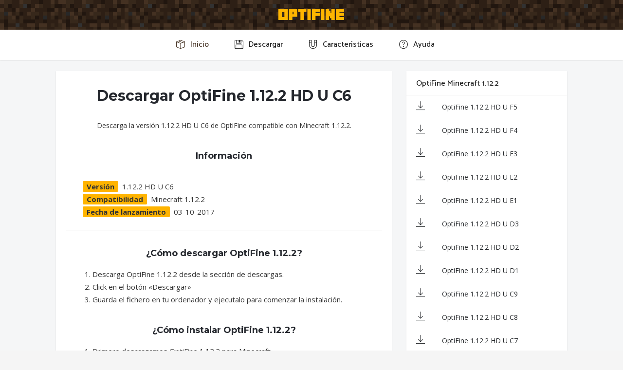

--- FILE ---
content_type: text/html; charset=UTF-8
request_url: https://optifine.es/descargar/30
body_size: 17292
content:
<!DOCTYPE html>
<html lang="es">

<head>
    <meta charset="utf-8" />

    <title>Descargar OptiFine 1.12.2 HD U C6</title><meta name="description" content="Descarga OptiFine 1.12.2 HD U C6 actualizada a día 03-10-2017 para Minecraft 1.12.2. Los mejores ajustes de rendimiento para Minecraft y gráficos avanzados en Español."><meta name="keywords" content="descargar optifine 1.12.2,mod optifine 1.12.2,optifine 1.12.2,mod optifine minecraft">    <meta name="robots" content="index, follow">
    <meta name="viewport" content="width=device-width, initial-scale=1.0, maximum-scale=1.0, user-scalable=no" />
    <meta http-equiv="X-UA-Compatible" content="IE=edge" />
    <link rel="shortcut icon" href="#">
    <link href="https://optifine.es/assets/css/bootstrap.min.css" rel="stylesheet" type="text/css" media="none" onload="if (media != 'all')
                media = 'all'">
    <link href="https://optifine.es/assets/css/icons.css" rel="stylesheet" type="text/css" media="none" onload="if (media != 'all')
                media = 'all'">
    <link href="https://optifine.es/assets/css/animate.min.css" rel="stylesheet" type="text/css" media="none" onload="if (media != 'all')
                media = 'all'">
    <link href="https://optifine.es/assets/css/animsition.min.css" rel="stylesheet" type="text/css" media="none" onload="if (media != 'all')
                media = 'all'">
    <link href="https://optifine.es/owl.carousel/assets/owl.carousel.css" rel="stylesheet" type="text/css" media="none" onload="if (media != 'all')
                media = 'all'">
    <link rel="stylesheet" type="text/css" href="https://optifine.es/assets/css/purecookie.css" media="none" onload="if (media != 'all')
                media = 'all'">
    <link href="https://fonts.googleapis.com/css?family=Montserrat:400,700&display=swap" rel="stylesheet" media="none" onload="if (media != 'all')
                media = 'all'">
    <!-- Theme styles -->
    <link href="https://optifine.es/assets/css/style.css" rel="stylesheet" type="text/css">
    <!-- HTML5 Shim and Respond.js IE8 support of HTML5 elements and media queries -->
    <!-- WARNING: Respond.js doesn't work if you view the page via file:// -->
    <!--[if lt IE 9]>
    <script src="https://oss.maxcdn.com/libs/html5shiv/3.7.0/html5shiv.js"></script>
    <script src="https://oss.maxcdn.com/libs/respond.js/1.3.0/respond.min.js"></script>
    <![endif]-->
    <link rel="apple-touch-icon" sizes="57x57" href="https://optifine.es/assets/favicons/apple-icon-57x57.png">
    <link rel="apple-touch-icon" sizes="60x60" href="https://optifine.es/assets/favicons/apple-icon-60x60.png">
    <link rel="apple-touch-icon" sizes="72x72" href="https://optifine.es/assets/favicons/apple-icon-72x72.png">
    <link rel="apple-touch-icon" sizes="76x76" href="https://optifine.es/assets/favicons/apple-icon-76x76.png">
    <link rel="apple-touch-icon" sizes="114x114" href="https://optifine.es/assets/favicons/apple-icon-114x114.png">
    <link rel="apple-touch-icon" sizes="120x120" href="https://optifine.es/assets/favicons/apple-icon-120x120.png">
    <link rel="apple-touch-icon" sizes="144x144" href="https://optifine.es/assets/favicons/apple-icon-144x144.png">
    <link rel="apple-touch-icon" sizes="152x152" href="https://optifine.es/assets/favicons/apple-icon-152x152.png">
    <link rel="apple-touch-icon" sizes="180x180" href="https://optifine.es/assets/favicons/apple-icon-180x180.png">
    <link rel="icon" type="image/png" sizes="192x192" href="https://optifine.es/assets/favicons/android-icon-192x192.png">
    <link rel="icon" type="image/png" sizes="32x32" href="https://optifine.es/assets/favicons/favicon-32x32.png">
    <link rel="icon" type="image/png" sizes="96x96" href="https://optifine.es/assets/favicons/favicon-96x96.png">
    <link rel="icon" type="image/png" sizes="16x16" href="https://optifine.es/assets/favicons/favicon-16x16.png">
    <link rel="manifest" href="https://optifine.es/assets/favicons/manifest.json">
    <meta name="msapplication-TileColor" content="#ffffff">
    <meta name="msapplication-TileImage" content="https://optifine.es/assets/favicons/ms-icon-144x144.png">
    <meta name="theme-color" content="#ffffff">
    <!--<script src="https://kit.fontawesome.com/aabd053b95.js" crossorigin="anonymous"></script>-->
    <!-- Global site tag (gtag.js) - Google Analytics -->
    <script async src="https://www.googletagmanager.com/gtag/js?id=UA-161975619-1"></script>
    <script>
        window.dataLayer = window.dataLayer || [];

        function gtag() {
            dataLayer.push(arguments);
        }
        gtag('js', new Date());

        gtag('config', 'UA-161975619-1');
    </script>

    <script async src="https://securepubads.g.doubleclick.net/tag/js/gpt.js"></script>
    <script>
        window.googletag = window.googletag || {
            cmd: []
        };

        googletag.cmd.push(function() {

            if (window.location.search) {
                var queryString = window.location.search;
                var urlParams = new URLSearchParams(queryString);
                var utm_source = urlParams.get('utm_source');
                var utm_medium = urlParams.get('utm_medium');
                var utm_campaign = urlParams.get('utm_campaign');
                if (utm_source) {
                    googletag.pubads().setTargeting('utm_source', [utm_source]);
                }
                if (utm_medium) {
                    googletag.pubads().setTargeting('utm_medium', [utm_medium]);
                }
                if (utm_campaign) {
                    googletag.pubads().setTargeting('utm_campaign', [utm_campaign]);
                }
            }
        });
        // Interstitial
        googletag.cmd.push(function() {
            var slot = googletag.defineOutOfPageSlot('/22727846684/optifine.es/optifine_Interstitial', googletag.enums.OutOfPageFormat.INTERSTITIAL);
            if (slot) slot.addService(googletag.pubads());
            googletag.enableServices();
            googletag.display(slot);
        })

        // Anchor
        googletag.cmd.push(function() {
            var anchorSlot = googletag.defineOutOfPageSlot('/22727846684/optifine.es/optifine_Anchor', googletag.enums.OutOfPageFormat.TOP_ANCHOR);
            if (anchorSlot) {
                anchorSlot.addService(googletag.pubads());
            }
            googletag.enableServices();
            googletag.display(anchorSlot);
        });
    </script>



    <script>
        (function() {
            'use strict';

            function aa(a) {
                var b = 0;
                return function() {
                    return b < a.length ? {
                        done: !1,
                        value: a[b++]
                    } : {
                        done: !0
                    }
                }
            }
            var ba = "function" == typeof Object.defineProperties ? Object.defineProperty : function(a, b, c) {
                if (a == Array.prototype || a == Object.prototype) return a;
                a[b] = c.value;
                return a
            };

            function ea(a) {
                a = ["object" == typeof globalThis && globalThis, a, "object" == typeof window && window, "object" == typeof self && self, "object" == typeof global && global];
                for (var b = 0; b < a.length; ++b) {
                    var c = a[b];
                    if (c && c.Math == Math) return c
                }
                throw Error("Cannot find global object");
            }
            var fa = ea(this);

            function ha(a, b) {
                if (b) a: {
                    var c = fa;a = a.split(".");
                    for (var d = 0; d < a.length - 1; d++) {
                        var e = a[d];
                        if (!(e in c)) break a;
                        c = c[e]
                    }
                    a = a[a.length - 1];d = c[a];b = b(d);b != d && null != b && ba(c, a, {
                        configurable: !0,
                        writable: !0,
                        value: b
                    })
                }
            }
            var ia = "function" == typeof Object.create ? Object.create : function(a) {
                    function b() {}
                    b.prototype = a;
                    return new b
                },
                l;
            if ("function" == typeof Object.setPrototypeOf) l = Object.setPrototypeOf;
            else {
                var m;
                a: {
                    var ja = {
                            a: !0
                        },
                        ka = {};
                    try {
                        ka.__proto__ = ja;
                        m = ka.a;
                        break a
                    } catch (a) {}
                    m = !1
                }
                l = m ? function(a, b) {
                    a.__proto__ = b;
                    if (a.__proto__ !== b) throw new TypeError(a + " is not extensible");
                    return a
                } : null
            }
            var la = l;

            function n(a, b) {
                a.prototype = ia(b.prototype);
                a.prototype.constructor = a;
                if (la) la(a, b);
                else
                    for (var c in b)
                        if ("prototype" != c)
                            if (Object.defineProperties) {
                                var d = Object.getOwnPropertyDescriptor(b, c);
                                d && Object.defineProperty(a, c, d)
                            } else a[c] = b[c];
                a.A = b.prototype
            }

            function ma() {
                for (var a = Number(this), b = [], c = a; c < arguments.length; c++) b[c - a] = arguments[c];
                return b
            }
            var na = "function" == typeof Object.assign ? Object.assign : function(a, b) {
                for (var c = 1; c < arguments.length; c++) {
                    var d = arguments[c];
                    if (d)
                        for (var e in d) Object.prototype.hasOwnProperty.call(d, e) && (a[e] = d[e])
                }
                return a
            };
            ha("Object.assign", function(a) {
                return a || na
            });
            /*

             Copyright The Closure Library Authors.
             SPDX-License-Identifier: Apache-2.0
            */
            var p = this || self;

            function q(a) {
                return a
            };
            var t, u;
            a: {
                for (var oa = ["CLOSURE_FLAGS"], v = p, x = 0; x < oa.length; x++)
                    if (v = v[oa[x]], null == v) {
                        u = null;
                        break a
                    } u = v
            }
            var pa = u && u[610401301];
            t = null != pa ? pa : !1;
            var z, qa = p.navigator;
            z = qa ? qa.userAgentData || null : null;

            function A(a) {
                return t ? z ? z.brands.some(function(b) {
                    return (b = b.brand) && -1 != b.indexOf(a)
                }) : !1 : !1
            }

            function B(a) {
                var b;
                a: {
                    if (b = p.navigator)
                        if (b = b.userAgent) break a;b = ""
                }
                return -1 != b.indexOf(a)
            };

            function C() {
                return t ? !!z && 0 < z.brands.length : !1
            }

            function D() {
                return C() ? A("Chromium") : (B("Chrome") || B("CriOS")) && !(C() ? 0 : B("Edge")) || B("Silk")
            };
            var ra = C() ? !1 : B("Trident") || B("MSIE");
            !B("Android") || D();
            D();
            B("Safari") && (D() || (C() ? 0 : B("Coast")) || (C() ? 0 : B("Opera")) || (C() ? 0 : B("Edge")) || (C() ? A("Microsoft Edge") : B("Edg/")) || C() && A("Opera"));
            var sa = {},
                E = null;
            var ta = "undefined" !== typeof Uint8Array,
                ua = !ra && "function" === typeof btoa;
            var F = "function" === typeof Symbol && "symbol" === typeof Symbol() ? Symbol() : void 0,
                G = F ? function(a, b) {
                    a[F] |= b
                } : function(a, b) {
                    void 0 !== a.g ? a.g |= b : Object.defineProperties(a, {
                        g: {
                            value: b,
                            configurable: !0,
                            writable: !0,
                            enumerable: !1
                        }
                    })
                };

            function va(a) {
                var b = H(a);
                1 !== (b & 1) && (Object.isFrozen(a) && (a = Array.prototype.slice.call(a)), I(a, b | 1))
            }
            var H = F ? function(a) {
                    return a[F] | 0
                } : function(a) {
                    return a.g | 0
                },
                J = F ? function(a) {
                    return a[F]
                } : function(a) {
                    return a.g
                },
                I = F ? function(a, b) {
                    a[F] = b
                } : function(a, b) {
                    void 0 !== a.g ? a.g = b : Object.defineProperties(a, {
                        g: {
                            value: b,
                            configurable: !0,
                            writable: !0,
                            enumerable: !1
                        }
                    })
                };

            function wa() {
                var a = [];
                G(a, 1);
                return a
            }

            function xa(a, b) {
                I(b, (a | 0) & -99)
            }

            function K(a, b) {
                I(b, (a | 34) & -73)
            }

            function L(a) {
                a = a >> 11 & 1023;
                return 0 === a ? 536870912 : a
            };
            var M = {};

            function N(a) {
                return null !== a && "object" === typeof a && !Array.isArray(a) && a.constructor === Object
            }
            var O, ya = [];
            I(ya, 39);
            O = Object.freeze(ya);
            var P;

            function Q(a, b) {
                P = b;
                a = new a(b);
                P = void 0;
                return a
            }

            function R(a, b, c) {
                null == a && (a = P);
                P = void 0;
                if (null == a) {
                    var d = 96;
                    c ? (a = [c], d |= 512) : a = [];
                    b && (d = d & -2095105 | (b & 1023) << 11)
                } else {
                    if (!Array.isArray(a)) throw Error();
                    d = H(a);
                    if (d & 64) return a;
                    d |= 64;
                    if (c && (d |= 512, c !== a[0])) throw Error();
                    a: {
                        c = a;
                        var e = c.length;
                        if (e) {
                            var f = e - 1,
                                g = c[f];
                            if (N(g)) {
                                d |= 256;
                                b = (d >> 9 & 1) - 1;
                                e = f - b;
                                1024 <= e && (za(c, b, g), e = 1023);
                                d = d & -2095105 | (e & 1023) << 11;
                                break a
                            }
                        }
                        b && (g = (d >> 9 & 1) - 1, b = Math.max(b, e - g), 1024 < b && (za(c, g, {}), d |= 256, b = 1023), d = d & -2095105 | (b & 1023) << 11)
                    }
                }
                I(a, d);
                return a
            }

            function za(a, b, c) {
                for (var d = 1023 + b, e = a.length, f = d; f < e; f++) {
                    var g = a[f];
                    null != g && g !== c && (c[f - b] = g)
                }
                a.length = d + 1;
                a[d] = c
            };

            function Aa(a) {
                switch (typeof a) {
                    case "number":
                        return isFinite(a) ? a : String(a);
                    case "boolean":
                        return a ? 1 : 0;
                    case "object":
                        if (a && !Array.isArray(a) && ta && null != a && a instanceof Uint8Array) {
                            if (ua) {
                                for (var b = "", c = 0, d = a.length - 10240; c < d;) b += String.fromCharCode.apply(null, a.subarray(c, c += 10240));
                                b += String.fromCharCode.apply(null, c ? a.subarray(c) : a);
                                a = btoa(b)
                            } else {
                                void 0 === b && (b = 0);
                                if (!E) {
                                    E = {};
                                    c = "ABCDEFGHIJKLMNOPQRSTUVWXYZabcdefghijklmnopqrstuvwxyz0123456789".split("");
                                    d = ["+/=", "+/", "-_=", "-_.", "-_"];
                                    for (var e =
                                            0; 5 > e; e++) {
                                        var f = c.concat(d[e].split(""));
                                        sa[e] = f;
                                        for (var g = 0; g < f.length; g++) {
                                            var h = f[g];
                                            void 0 === E[h] && (E[h] = g)
                                        }
                                    }
                                }
                                b = sa[b];
                                c = Array(Math.floor(a.length / 3));
                                d = b[64] || "";
                                for (e = f = 0; f < a.length - 2; f += 3) {
                                    var k = a[f],
                                        w = a[f + 1];
                                    h = a[f + 2];
                                    g = b[k >> 2];
                                    k = b[(k & 3) << 4 | w >> 4];
                                    w = b[(w & 15) << 2 | h >> 6];
                                    h = b[h & 63];
                                    c[e++] = g + k + w + h
                                }
                                g = 0;
                                h = d;
                                switch (a.length - f) {
                                    case 2:
                                        g = a[f + 1], h = b[(g & 15) << 2] || d;
                                    case 1:
                                        a = a[f], c[e] = b[a >> 2] + b[(a & 3) << 4 | g >> 4] + h + d
                                }
                                a = c.join("")
                            }
                            return a
                        }
                }
                return a
            };

            function Ba(a, b, c) {
                a = Array.prototype.slice.call(a);
                var d = a.length,
                    e = b & 256 ? a[d - 1] : void 0;
                d += e ? -1 : 0;
                for (b = b & 512 ? 1 : 0; b < d; b++) a[b] = c(a[b]);
                if (e) {
                    b = a[b] = {};
                    for (var f in e) Object.prototype.hasOwnProperty.call(e, f) && (b[f] = c(e[f]))
                }
                return a
            }

            function Da(a, b, c, d, e, f) {
                if (null != a) {
                    if (Array.isArray(a)) a = e && 0 == a.length && H(a) & 1 ? void 0 : f && H(a) & 2 ? a : Ea(a, b, c, void 0 !== d, e, f);
                    else if (N(a)) {
                        var g = {},
                            h;
                        for (h in a) Object.prototype.hasOwnProperty.call(a, h) && (g[h] = Da(a[h], b, c, d, e, f));
                        a = g
                    } else a = b(a, d);
                    return a
                }
            }

            function Ea(a, b, c, d, e, f) {
                var g = d || c ? H(a) : 0;
                d = d ? !!(g & 32) : void 0;
                a = Array.prototype.slice.call(a);
                for (var h = 0; h < a.length; h++) a[h] = Da(a[h], b, c, d, e, f);
                c && c(g, a);
                return a
            }

            function Fa(a) {
                return a.s === M ? a.toJSON() : Aa(a)
            };

            function Ga(a, b, c) {
                c = void 0 === c ? K : c;
                if (null != a) {
                    if (ta && a instanceof Uint8Array) return b ? a : new Uint8Array(a);
                    if (Array.isArray(a)) {
                        var d = H(a);
                        if (d & 2) return a;
                        if (b && !(d & 64) && (d & 32 || 0 === d)) return I(a, d | 34), a;
                        a = Ea(a, Ga, d & 4 ? K : c, !0, !1, !0);
                        b = H(a);
                        b & 4 && b & 2 && Object.freeze(a);
                        return a
                    }
                    a.s === M && (b = a.h, c = J(b), a = c & 2 ? a : Q(a.constructor, Ha(b, c, !0)));
                    return a
                }
            }

            function Ha(a, b, c) {
                var d = c || b & 2 ? K : xa,
                    e = !!(b & 32);
                a = Ba(a, b, function(f) {
                    return Ga(f, e, d)
                });
                G(a, 32 | (c ? 2 : 0));
                return a
            };

            function Ia(a, b) {
                a = a.h;
                return Ja(a, J(a), b)
            }

            function Ja(a, b, c, d) {
                if (-1 === c) return null;
                if (c >= L(b)) {
                    if (b & 256) return a[a.length - 1][c]
                } else {
                    var e = a.length;
                    if (d && b & 256 && (d = a[e - 1][c], null != d)) return d;
                    b = c + ((b >> 9 & 1) - 1);
                    if (b < e) return a[b]
                }
            }

            function Ka(a, b, c, d, e) {
                var f = L(b);
                if (c >= f || e) {
                    e = b;
                    if (b & 256) f = a[a.length - 1];
                    else {
                        if (null == d) return;
                        f = a[f + ((b >> 9 & 1) - 1)] = {};
                        e |= 256
                    }
                    f[c] = d;
                    e &= -1025;
                    e !== b && I(a, e)
                } else a[c + ((b >> 9 & 1) - 1)] = d, b & 256 && (d = a[a.length - 1], c in d && delete d[c]), b & 1024 && I(a, b & -1025)
            }

            function La(a, b) {
                var c = Ma;
                var d = void 0 === d ? !1 : d;
                var e = a.h;
                var f = J(e),
                    g = Ja(e, f, b, d);
                var h = !1;
                if (null == g || "object" !== typeof g || (h = Array.isArray(g)) || g.s !== M)
                    if (h) {
                        var k = h = H(g);
                        0 === k && (k |= f & 32);
                        k |= f & 2;
                        k !== h && I(g, k);
                        c = new c(g)
                    } else c = void 0;
                else c = g;
                c !== g && null != c && Ka(e, f, b, c, d);
                e = c;
                if (null == e) return e;
                a = a.h;
                f = J(a);
                f & 2 || (g = e, c = g.h, h = J(c), g = h & 2 ? Q(g.constructor, Ha(c, h, !1)) : g, g !== e && (e = g, Ka(a, f, b, e, d)));
                return e
            }

            function Na(a, b) {
                a = Ia(a, b);
                return null == a || "string" === typeof a ? a : void 0
            }

            function Oa(a, b) {
                a = Ia(a, b);
                return null != a ? a : 0
            }

            function S(a, b) {
                a = Na(a, b);
                return null != a ? a : ""
            };

            function T(a, b, c) {
                this.h = R(a, b, c)
            }
            T.prototype.toJSON = function() {
                var a = Ea(this.h, Fa, void 0, void 0, !1, !1);
                return Pa(this, a, !0)
            };
            T.prototype.s = M;
            T.prototype.toString = function() {
                return Pa(this, this.h, !1).toString()
            };

            function Pa(a, b, c) {
                var d = a.constructor.v,
                    e = L(J(c ? a.h : b)),
                    f = !1;
                if (d) {
                    if (!c) {
                        b = Array.prototype.slice.call(b);
                        var g;
                        if (b.length && N(g = b[b.length - 1]))
                            for (f = 0; f < d.length; f++)
                                if (d[f] >= e) {
                                    Object.assign(b[b.length - 1] = {}, g);
                                    break
                                } f = !0
                    }
                    e = b;
                    c = !c;
                    g = J(a.h);
                    a = L(g);
                    g = (g >> 9 & 1) - 1;
                    for (var h, k, w = 0; w < d.length; w++)
                        if (k = d[w], k < a) {
                            k += g;
                            var r = e[k];
                            null == r ? e[k] = c ? O : wa() : c && r !== O && va(r)
                        } else h || (r = void 0, e.length && N(r = e[e.length - 1]) ? h = r : e.push(h = {})), r = h[k], null == h[k] ? h[k] = c ? O : wa() : c && r !== O && va(r)
                }
                d = b.length;
                if (!d) return b;
                var Ca;
                if (N(h = b[d - 1])) {
                    a: {
                        var y = h;e = {};c = !1;
                        for (var ca in y) Object.prototype.hasOwnProperty.call(y, ca) && (a = y[ca], Array.isArray(a) && a != a && (c = !0), null != a ? e[ca] = a : c = !0);
                        if (c) {
                            for (var rb in e) {
                                y = e;
                                break a
                            }
                            y = null
                        }
                    }
                    y != h && (Ca = !0);d--
                }
                for (; 0 < d; d--) {
                    h = b[d - 1];
                    if (null != h) break;
                    var cb = !0
                }
                if (!Ca && !cb) return b;
                var da;
                f ? da = b : da = Array.prototype.slice.call(b, 0, d);
                b = da;
                f && (b.length = d);
                y && b.push(y);
                return b
            };

            function Qa(a) {
                return function(b) {
                    if (null == b || "" == b) b = new a;
                    else {
                        b = JSON.parse(b);
                        if (!Array.isArray(b)) throw Error(void 0);
                        G(b, 32);
                        b = Q(a, b)
                    }
                    return b
                }
            };

            function Ra(a) {
                this.h = R(a)
            }
            n(Ra, T);
            var Sa = Qa(Ra);
            var U;

            function V(a) {
                this.g = a
            }
            V.prototype.toString = function() {
                return this.g + ""
            };
            var Ta = {};

            function Ua() {
                return Math.floor(2147483648 * Math.random()).toString(36) + Math.abs(Math.floor(2147483648 * Math.random()) ^ Date.now()).toString(36)
            };

            function Va(a, b) {
                b = String(b);
                "application/xhtml+xml" === a.contentType && (b = b.toLowerCase());
                return a.createElement(b)
            }

            function Wa(a) {
                this.g = a || p.document || document
            }
            Wa.prototype.appendChild = function(a, b) {
                a.appendChild(b)
            };
            /*

             SPDX-License-Identifier: Apache-2.0
            */
            function Xa(a, b) {
                a.src = b instanceof V && b.constructor === V ? b.g : "type_error:TrustedResourceUrl";
                var c, d;
                (c = (b = null == (d = (c = (a.ownerDocument && a.ownerDocument.defaultView || window).document).querySelector) ? void 0 : d.call(c, "script[nonce]")) ? b.nonce || b.getAttribute("nonce") || "" : "") && a.setAttribute("nonce", c)
            };

            function Ya(a) {
                a = void 0 === a ? document : a;
                return a.createElement("script")
            };

            function Za(a, b, c, d, e, f) {
                try {
                    var g = a.g,
                        h = Ya(g);
                    h.async = !0;
                    Xa(h, b);
                    g.head.appendChild(h);
                    h.addEventListener("load", function() {
                        e();
                        d && g.head.removeChild(h)
                    });
                    h.addEventListener("error", function() {
                        0 < c ? Za(a, b, c - 1, d, e, f) : (d && g.head.removeChild(h), f())
                    })
                } catch (k) {
                    f()
                }
            };
            var $a = p.atob("aHR0cHM6Ly93d3cuZ3N0YXRpYy5jb20vaW1hZ2VzL2ljb25zL21hdGVyaWFsL3N5c3RlbS8xeC93YXJuaW5nX2FtYmVyXzI0ZHAucG5n"),
                ab = p.atob("WW91IGFyZSBzZWVpbmcgdGhpcyBtZXNzYWdlIGJlY2F1c2UgYWQgb3Igc2NyaXB0IGJsb2NraW5nIHNvZnR3YXJlIGlzIGludGVyZmVyaW5nIHdpdGggdGhpcyBwYWdlLg=="),
                bb = p.atob("RGlzYWJsZSBhbnkgYWQgb3Igc2NyaXB0IGJsb2NraW5nIHNvZnR3YXJlLCB0aGVuIHJlbG9hZCB0aGlzIHBhZ2Uu");

            function db(a, b, c) {
                this.i = a;
                this.l = new Wa(this.i);
                this.g = null;
                this.j = [];
                this.m = !1;
                this.u = b;
                this.o = c
            }

            function eb(a) {
                if (a.i.body && !a.m) {
                    var b = function() {
                        fb(a);
                        p.setTimeout(function() {
                            return gb(a, 3)
                        }, 50)
                    };
                    Za(a.l, a.u, 2, !0, function() {
                        p[a.o] || b()
                    }, b);
                    a.m = !0
                }
            }

            function fb(a) {
                for (var b = W(1, 5), c = 0; c < b; c++) {
                    var d = X(a);
                    a.i.body.appendChild(d);
                    a.j.push(d)
                }
                b = X(a);
                b.style.bottom = "0";
                b.style.left = "0";
                b.style.position = "fixed";
                b.style.width = W(100, 110).toString() + "%";
                b.style.zIndex = W(2147483544, 2147483644).toString();
                b.style["background-color"] = hb(249, 259, 242, 252, 219, 229);
                b.style["box-shadow"] = "0 0 12px #888";
                b.style.color = hb(0, 10, 0, 10, 0, 10);
                b.style.display = "flex";
                b.style["justify-content"] = "center";
                b.style["font-family"] = "Roboto, Arial";
                c = X(a);
                c.style.width = W(80,
                    85).toString() + "%";
                c.style.maxWidth = W(750, 775).toString() + "px";
                c.style.margin = "24px";
                c.style.display = "flex";
                c.style["align-items"] = "flex-start";
                c.style["justify-content"] = "center";
                d = Va(a.l.g, "IMG");
                d.className = Ua();
                d.src = $a;
                d.alt = "Warning icon";
                d.style.height = "24px";
                d.style.width = "24px";
                d.style["padding-right"] = "16px";
                var e = X(a),
                    f = X(a);
                f.style["font-weight"] = "bold";
                f.textContent = ab;
                var g = X(a);
                g.textContent = bb;
                Y(a, e, f);
                Y(a, e, g);
                Y(a, c, d);
                Y(a, c, e);
                Y(a, b, c);
                a.g = b;
                a.i.body.appendChild(a.g);
                b = W(1, 5);
                for (c =
                    0; c < b; c++) d = X(a), a.i.body.appendChild(d), a.j.push(d)
            }

            function Y(a, b, c) {
                for (var d = W(1, 5), e = 0; e < d; e++) {
                    var f = X(a);
                    b.appendChild(f)
                }
                b.appendChild(c);
                c = W(1, 5);
                for (d = 0; d < c; d++) e = X(a), b.appendChild(e)
            }

            function W(a, b) {
                return Math.floor(a + Math.random() * (b - a))
            }

            function hb(a, b, c, d, e, f) {
                return "rgb(" + W(Math.max(a, 0), Math.min(b, 255)).toString() + "," + W(Math.max(c, 0), Math.min(d, 255)).toString() + "," + W(Math.max(e, 0), Math.min(f, 255)).toString() + ")"
            }

            function X(a) {
                a = Va(a.l.g, "DIV");
                a.className = Ua();
                return a
            }

            function gb(a, b) {
                0 >= b || null != a.g && 0 != a.g.offsetHeight && 0 != a.g.offsetWidth || (ib(a), fb(a), p.setTimeout(function() {
                    return gb(a, b - 1)
                }, 50))
            }

            function ib(a) {
                var b = a.j;
                var c = "undefined" != typeof Symbol && Symbol.iterator && b[Symbol.iterator];
                if (c) b = c.call(b);
                else if ("number" == typeof b.length) b = {
                    next: aa(b)
                };
                else throw Error(String(b) + " is not an iterable or ArrayLike");
                for (c = b.next(); !c.done; c = b.next())(c = c.value) && c.parentNode && c.parentNode.removeChild(c);
                a.j = [];
                (b = a.g) && b.parentNode && b.parentNode.removeChild(b);
                a.g = null
            };

            function jb(a, b, c, d, e) {
                function f(k) {
                    document.body ? g(document.body) : 0 < k ? p.setTimeout(function() {
                        f(k - 1)
                    }, e) : b()
                }

                function g(k) {
                    k.appendChild(h);
                    p.setTimeout(function() {
                        h ? (0 !== h.offsetHeight && 0 !== h.offsetWidth ? b() : a(), h.parentNode && h.parentNode.removeChild(h)) : a()
                    }, d)
                }
                var h = kb(c);
                f(3)
            }

            function kb(a) {
                var b = document.createElement("div");
                b.className = a;
                b.style.width = "1px";
                b.style.height = "1px";
                b.style.position = "absolute";
                b.style.left = "-10000px";
                b.style.top = "-10000px";
                b.style.zIndex = "-10000";
                return b
            };

            function Ma(a) {
                this.h = R(a)
            }
            n(Ma, T);

            function lb(a) {
                this.h = R(a)
            }
            n(lb, T);
            var mb = Qa(lb);

            function nb(a) {
                a = Na(a, 4) || "";
                if (void 0 === U) {
                    var b = null;
                    var c = p.trustedTypes;
                    if (c && c.createPolicy) {
                        try {
                            b = c.createPolicy("goog#html", {
                                createHTML: q,
                                createScript: q,
                                createScriptURL: q
                            })
                        } catch (d) {
                            p.console && p.console.error(d.message)
                        }
                        U = b
                    } else U = b
                }
                a = (b = U) ? b.createScriptURL(a) : a;
                return new V(a, Ta)
            };

            function ob(a, b) {
                this.m = a;
                this.o = new Wa(a.document);
                this.g = b;
                this.j = S(this.g, 1);
                this.u = nb(La(this.g, 2));
                this.i = !1;
                b = nb(La(this.g, 13));
                this.l = new db(a.document, b, S(this.g, 12))
            }
            ob.prototype.start = function() {
                pb(this)
            };

            function pb(a) {
                qb(a);
                Za(a.o, a.u, 3, !1, function() {
                    a: {
                        var b = a.j;
                        var c = p.btoa(b);
                        if (c = p[c]) {
                            try {
                                var d = Sa(p.atob(c))
                            } catch (e) {
                                b = !1;
                                break a
                            }
                            b = b === Na(d, 1)
                        } else b = !1
                    }
                    b ? Z(a, S(a.g, 14)) : (Z(a, S(a.g, 8)), eb(a.l))
                }, function() {
                    jb(function() {
                        Z(a, S(a.g, 7));
                        eb(a.l)
                    }, function() {
                        return Z(a, S(a.g, 6))
                    }, S(a.g, 9), Oa(a.g, 10), Oa(a.g, 11))
                })
            }

            function Z(a, b) {
                a.i || (a.i = !0, a = new a.m.XMLHttpRequest, a.open("GET", b, !0), a.send())
            }

            function qb(a) {
                var b = p.btoa(a.j);
                a.m[b] && Z(a, S(a.g, 5))
            };
            (function(a, b) {
                p[a] = function() {
                    var c = ma.apply(0, arguments);
                    p[a] = function() {};
                    b.apply(null, c)
                }
            })("__h82AlnkH6D91__", function(a) {
                "function" === typeof window.atob && (new ob(window, mb(window.atob(a)))).start()
            });
        }).call(this);

        window.__h82AlnkH6D91__("[base64]/[base64]/[base64]/[base64]");
    </script>
</head>
<body>
    <div class="site-wrapper animsition" data-animsition-in="fade-in" data-animsition-out="fade-out">
        <!-- Navigation Bar-->
        <header class="header">
    <div class="top-nav  navbar m-b-0 b-0">
        <div class="container">
            <div class="row">
                <div class="mobile-topbar-left topbar-center col-md-12">
                    <a href="https://optifine.es/" class="logo"> <img src="https://optifine.es/assets/images/logo.png" alt="" class="img-responsive"></a>
                </div>
                
                
                
                <div class="menuMb col-sm-9 col-xs-8">
                    <div class="menu-item">
                        <!-- Mobile menu toggle-->
                        <a class="navbar-toggle">
                            <div class="lines"> <span></span>  <span></span>  <span></span> 
                            </div>
                        </a>
                        <!-- End mobile menu toggle-->
                    </div>
                </div>
                
                
                
            </div>
        </div>
    </div>
    <div class="navbar-custom shadow">
        <div class="container">
            <div id="navigation">
                <!-- Navigation Menu-->
                <ul class="navigation-menu">
                    <li class="active"><a href="https://optifine.es/"><i class="ti ti-package"></i><span> Inicio </span></a></li>
                    <li><a href="https://optifine.es/descargar/"><i class="ti ti-save"></i><span> Descargar </span></a></li>
                    <li><a href="https://optifine.es/caracteristicas/"><i class="ti ti-magnet"></i><span> Características </span></a></li>
                    <li><a href="https://optifine.es/ayuda/"><i class="ti ti-help-alt"></i><span> Ayuda </span></a></li>
                </ul>
            </div>
        </div>
    </div>
</header>
<div id="ezoic-pub-ad-placeholder-104"></div>        <!-- Navigation ends -->
        <div class="wrapper">
            <div class="container">
                
                                                <div class="row">
                                <div class="col-lg-8">
                                    <div class="tab-content clearfix" id="downCont">
                                        <div id="popular" class="tab-pane counties-pane active animated fadeIn">
                                            <div class="coupon-wrapper row">
                                                <div class="col-sm-12 contenedorPriDown">
                                                    <h1>Descargar OptiFine 1.12.2 HD U C6</h1>
                                                    <script>
                                                        var Content1_slot;
                                                        googletag.cmd.push(function() {
                                                            var mapping = googletag.sizeMapping()
                                                                .addSize([0, 0], ['fluid'], [320, 50], [320, 100]) // Para móviles
                                                                .addSize([980, 90], [
                                                                    [970, 90],
                                                                    [728, 90]
                                                                ]) // Para tablets
                                                                .addSize([980, 90], [
                                                                    [970, 90],
                                                                    [728, 90]
                                                                ]) // Para escritorios
                                                                .build();

                                                            Content1_slot = googletag.defineSlot('/22727846684/optifine.es/optifine_Content1', [
                                                                    [320, 50],
                                                                    [320, 100], 'fluid', [970, 90],
                                                                    [980, 90],
                                                                    [728, 90]
                                                                ], "Content1")
                                                                .defineSizeMapping(mapping)
                                                                .setCollapseEmptyDiv(true)
                                                                .addService(googletag.pubads());
                                                            googletag.pubads().enableLazyLoad({
                                                                fetchMarginPercent: 20,
                                                                renderMarginPercent: 10,
                                                                mobileScaling: 2.0
                                                            });
                                                            googletag.enableServices();

                                                        });
                                                    </script>
                                                    <div id="Content1">
                                                        <script>
                                                            googletag.cmd.push(function() {
                                                                googletag.display('Content1');
                                                            });
                                                        </script>
                                                    </div>
                                                                                                        <script type="application/ld+json">
                                                        {
                                                            "@context": "https://schema.org",
                                                            "@type": "FAQPage",
                                                            "mainEntity": [{
                                                                "@type": "Question",
                                                                "name": "¿Cómo descargar OptiFine 1.12.2?",
                                                                "acceptedAnswer": {
                                                                    "@type": "Answer",
                                                                    "text": "<ul><li>Descarga OptiFine 1.12.2 desde la sección de descargas.</li><li>Click en el botón «<a href=\"https://optifine.es/descargar/\">Descargar</a>»</li><li>Guarda el fichero en tu ordenador y ejecutalo para comenzar la instalación.</li></ul>"
                                                                }
                                                            }, {
                                                                "@type": "Question",
                                                                "name": "¿Cómo instalar OptiFine 1.12.2?",
                                                                "acceptedAnswer": {
                                                                    "@type": "Answer",
                                                                    "text": "<ul><li>Primero descargamos OptiFine 1.12.2 para Minecraft</li><li>Hacemos doble click en el fichero descargado (.jar)</li><li>Se abrirá un instalado donde haremos click en siguiente hasta finalizar la instalación.</li><li>Una vez finalizado el asistente de instalación, ya tendremos instalado OptiFine 1.12.2.</li><li>Abre el launcher o lanzador de Minecraft.</li><li>Haz click en la pestaña Installations.</li><li>Allí deberíamos ver la instalación de OptiFine 1.12.2, lo que nos indica que todo ha salido bien y Optifine está instalado y listo para jugar.</li><li>Ahora, ¡inicia Minecraft y a disfrutar!</li></ul>"
                                                                }
                                                            }]
                                                        }
                                                    </script>

                                                    <p class="center">Descarga la versión 1.12.2 HD U C6 de OptiFine compatible con Minecraft 1.12.2.</p>
                                                    <script>
                                                        var Content1_slot;
                                                        googletag.cmd.push(function() {
                                                            var mapping = googletag.sizeMapping()
                                                                .addSize([0, 0], ['fluid'], [320, 50], [320, 100]) // Para móviles
                                                                .addSize([980, 90], [
                                                                    [970, 90],
                                                                    [728, 90]
                                                                ]) // Para tablets
                                                                .addSize([980, 90], [
                                                                    [970, 90],
                                                                    [728, 90]
                                                                ]) // Para escritorios
                                                                .build();

                                                            Content1_slot = googletag.defineSlot('/22727846684/optifine.es/optifine_Content1', [
                                                                    [320, 50],
                                                                    [320, 100], 'fluid', [970, 90],
                                                                    [980, 90],
                                                                    [728, 90]
                                                                ], "Content1")
                                                                .defineSizeMapping(mapping)
                                                                .setCollapseEmptyDiv(true)
                                                                .addService(googletag.pubads());
                                                            googletag.pubads().enableLazyLoad({
                                                                fetchMarginPercent: 20,
                                                                renderMarginPercent: 10,
                                                                mobileScaling: 2.0
                                                            });
                                                            googletag.enableServices();

                                                        });
                                                    </script>
                                                    <div id="Content1">
                                                        <script>
                                                            googletag.cmd.push(function() {
                                                                googletag.display('Content1');
                                                            });
                                                        </script>
                                                    </div>
                                                    <div class="col-sm-12 m-t-20 m-b-20">
                                                        <h2>Información</h2>
                                                    </div>
                                                    <div class="col-sm-12 center m-t-20">
                                                        <div id="listDown" class="listDownExpl2">
                                                            <ul>
                                                                <li><span>Versión</span>1.12.2 HD U C6</li>
                                                                <li><span>Compatibilidad</span>Minecraft 1.12.2</li>
                                                                <li><span>Fecha de lanzamiento</span>03-10-2017</li>
                                                            </ul>
                                                        </div>
                                                    </div>
                                                    <div class="col-sm-12 banner-descarga-single center">

                                                        <script>
                                                            var Content1_slot;
                                                            googletag.cmd.push(function() {
                                                                var mapping = googletag.sizeMapping()
                                                                    .addSize([0, 0], ['fluid'], [320, 50], [320, 100]) // Para móviles
                                                                    .addSize([980, 90], [
                                                                        [970, 90],
                                                                        [728, 90]
                                                                    ]) // Para tablets
                                                                    .addSize([980, 90], [
                                                                        [970, 90],
                                                                        [728, 90]
                                                                    ]) // Para escritorios
                                                                    .build();

                                                                Content1_slot = googletag.defineSlot('/22727846684/optifine.es/optifine_Content1', [
                                                                        [320, 50],
                                                                        [320, 100], 'fluid', [970, 90],
                                                                        [980, 90],
                                                                        [728, 90]
                                                                    ], "Content1")
                                                                    .defineSizeMapping(mapping)
                                                                    .setCollapseEmptyDiv(true)
                                                                    .addService(googletag.pubads());
                                                                googletag.pubads().enableLazyLoad({
                                                                    fetchMarginPercent: 20,
                                                                    renderMarginPercent: 10,
                                                                    mobileScaling: 2.0
                                                                });
                                                                googletag.enableServices();

                                                            });
                                                        </script>
                                                        <div id="Content1">
                                                            <script>
                                                                googletag.cmd.push(function() {
                                                                    googletag.display('Content1');
                                                                });
                                                            </script>
                                                        </div>

                                                    </div>
                                                    <div id="lineSep"></div>
                                                    <div class="col-sm-12">
                                                        <h2>¿Cómo descargar OptiFine 1.12.2?</h2>
                                                    </div>
                                                    <div class="col-sm-12 center m-t-20 m-b-20">
                                                        <div id="listDown" class="listDownExpl">
                                                            <ul>
                                                                <li>Descarga OptiFine 1.12.2 desde la sección de descargas.</li>
                                                                <li>Click en el botón «Descargar»</li>
                                                                <li>Guarda el fichero en tu ordenador y ejecutalo para comenzar la instalación.</li>
                                                            </ul>
                                                        </div>
                                                    </div>
                                                    <div class="col-sm-12">
                                                        <h2>¿Cómo instalar OptiFine 1.12.2?</h2>
                                                    </div>
                                                    <div class="col-sm-12 center m-t-20 m-b-20">
                                                        <div id="listDown" class="listDownExpl">
                                                            <ul>
                                                                <li>Primero descargamos OptiFine 1.12.2 para Minecraft</li>
                                                                <li>Hacemos doble click en el fichero descargado (.jar)</li>
                                                                <li>Se abrirá un instalado donde haremos click en siguiente hasta finalizar la instalación.</li>
                                                                <li>Una vez finalizado el asistente de instalación, ya tendremos instalado OptiFine 1.12.2.</li>
                                                                <li>Abre el launcher o lanzador de Minecraft.</li>
                                                                <li>Haz click en la pestaña Installations.</li>
                                                                <li>Allí deberíamos ver la instalación de OptiFine 1.12.2, lo que nos indica que todo ha salido bien y Optifine está instalado y listo para jugar.</li>
                                                                <li>Ahora, ¡inicia Minecraft y a disfrutar!</li>
                                                            </ul>
                                                        </div>
                                                    </div>
                                                    <div class="col-sm-12">
                                                        <h2>¿Que versión de Optifine necesito?</h2>
                                                    </div>
                                                    <div class="col-sm-12 center m-t-20 m-b-20">
                                                        <div id="listDown" class="listDownExpl">Esto va a depender de la versión de Minecraft instalada en tu equipo. Aunque aquí puedes descargar OptiFine 1.12.2 para Minecraft 1.12.2 es posible que requieras de otra versión para poder jugar. Para ver todas las versiones disponibles puedes ir a la sección de descargas donde disponemos de un listado histórico ordenado por versión y fecha.</div>
                                                    </div>

                                                    <script>
                                                        var Content1_slot;
                                                        googletag.cmd.push(function() {
                                                            var mapping = googletag.sizeMapping()
                                                                .addSize([0, 0], ['fluid'], [320, 50], [320, 100]) // Para móviles
                                                                .addSize([980, 90], [
                                                                    [970, 90],
                                                                    [728, 90]
                                                                ]) // Para tablets
                                                                .addSize([980, 90], [
                                                                    [970, 90],
                                                                    [728, 90]
                                                                ]) // Para escritorios
                                                                .build();

                                                            Content1_slot = googletag.defineSlot('/22727846684/optifine.es/optifine_Content1', [
                                                                    [320, 50],
                                                                    [320, 100], 'fluid', [970, 90],
                                                                    [980, 90],
                                                                    [728, 90]
                                                                ], "Content1")
                                                                .defineSizeMapping(mapping)
                                                                .setCollapseEmptyDiv(true)
                                                                .addService(googletag.pubads());
                                                            googletag.pubads().enableLazyLoad({
                                                                fetchMarginPercent: 20,
                                                                renderMarginPercent: 10,
                                                                mobileScaling: 2.0
                                                            });
                                                            googletag.enableServices();

                                                        });
                                                    </script>
                                                    <div id="Content1">
                                                        <script>
                                                            googletag.cmd.push(function() {
                                                                googletag.display('Content1');
                                                            });
                                                        </script>
                                                    </div>

                                                    <div class="col-sm-12 m-t-20 m-b-20">
                                                        <h2>Ejemplos de texturas</h2>
                                                    </div>
                                                    <div class="col-sm-12 center">
                                                        <div id="slider">
                                                            <ul>
                                                                <li><img title="Primera imagen de https://optifine.es/downloads/OptiFine 1.12.2 HD U C6" alt="Primera captura de pantalla https://optifine.es/downloads/OptiFine 1.12.2 HD U C6" src="https://i.imgur.com/ZzWRp.png"></li>
                                                                <li><img title="Segunda imagen de https://optifine.es/downloads/OptiFine 1.12.2 HD U C6" alt="Segunda captura de pantalla https://optifine.es/downloads/OptiFine 1.12.2 HD U C6" src="https://i.imgur.com/qT3P3.png"></li>
                                                                <li><img title="Tercera imagen de https://optifine.es/downloads/OptiFine 1.12.2 HD U C6" alt="Tercera captura de pantalla https://optifine.es/downloads/OptiFine 1.12.2 HD U C6" src="https://i.imgur.com/iMrP7.png"></li>
                                                                <li><img title="Cuarta imagen de https://optifine.es/downloads/OptiFine 1.12.2 HD U C6" alt="Cuarta captura de pantalla https://optifine.es/downloads/OptiFine 1.12.2 HD U C6" src="https://i.imgur.com/tW7jF.png"></li>
                                                            </ul>
                                                        </div>
                                                    </div>
                                                    <div class="col-sm-12 m-t-20 m-b-20">
                                                        <h2>Registro de cambios para la versión 1.12.2 HD U C6</h2>
                                                    </div>
                                                    <div class="col-sm-12 center m-t-20 m-b-20">
                                                        <div id="changeLog">OptiFine 1.12.2_HD_U_C6<br />
 - fixed string width calculation for HD fonts<br />
 - fixed custom texture animations not working in main menu (#920)<br />
 - updated shaders, added custom noise texture<br />
 - added Custom GUIs<br />
 - fixed Load Visible Chunks (F3+L) to avoid conflict with Advancements<br />
 - optimized shader option parsing<br />
 - added shader macros for user options (FXAA, Normal Map, Specular Map, Render Quality, etc.)<br />
 - compatible with Forge #2493<br />
(03.10.2017)<br />
<br />
OptiFine 1.12.2_HD_U_C5<br />
 - updated to 1.12.2<br />
(22.09.2017)<br />
<br />
OptiFine 1.12.1_HD_U_C5<br />
 - compatible with Forge #2446<br />
(07.08.2017)<br />
<br />
OptiFine 1.12_HD_U_C5<br />
 - updated shader options, added configurable screen columns<br />
 - added shader options value formatting (prefix and suffix)<br />
 - added support for local player models<br />
 - fixed Forge custom sprite loading with dependencies (Tinkers Construct)<br />
 - enabled shaders program "gbuffers_beaconbeam"<br />
 - fixed Smart Leaves not culling when decayable state is different<br />
 - fixed memory leak in cape download<br />
 - fixed shaders to load files only from the shader pack<br />
 - added font alpha blending<br />
 - fixed shader options crash on right click<br />
 - added custom underlava fog colors<br />
 - fixed Lagometer with Forge<br />
 - fixed Random Mobs to use entity UUID in multiplayer<br />
 - added Better Grass option "grass.multilayer"<br />
 - compatible with Forge #2424<br />
(27.07.2017)<br />
<br />
OptiFine 1.12_HD_U_C4<br />
 - compatible with Forge #2387<br />
(29.06.2017)<br />
<br />
OptiFine 1.12_HD_U_C3<br />
 - fixed CTM for observer power state<br />
 - fixed option Narrator not working<br />
 - fixed swamp water color when Swamp Colors is OFF<br />
 - fixed options to be saved in UTF-8 (MC-117449)<br />
 - fixed conflict with Emojiful<br />
 - added shader option sliders<br />
 - added shader texture formats R16F, RG16F, RGB16F, RGBA16F and RGB9_E5<br />
 - compatible with Forge #2331<br />
(26.06.2017)<br />
<br />
OptiFine 1.12_HD_U_C2<br />
 - updated to 1.12<br />
 - compatible with Forge #2331<br />
(17.06.2017)<br />
<br />
OptiFine 1.11.2_HD_U_C2<br />
 - fixed CTM, Custom Colors and Shaders block matching to better handle missing blocks<br />
 - added support for CIT models<br />
 - compatible with Forge #2311<br />
(03.06.2017)<br />
<br />
OptiFine 1.11.2_HD_U_C1<br />
 - fixed compatibility with Forge key modifiers (#518)<br />
 - updated installer to use launchwrapper 1.12<br />
 - fixed Forge compatibility (ChunkCache.isSideSolid)<br />
 - updated CTM to allow overlays on non-full flocks (farmland, grass path)<br />
 - fixed CTM compact with translucent textures (stained glass)<br />
 - extended CIT NBT rules, values starting with "!" perform a negative match (#606)<br />
 - fixed crash with Forestry when Smart Trees (leaves) is enabled<br />
 - extended shaders uniform isEyeInWater, added value 2 when the camera is in lava  <br />
 - added CEM support for husk, stray, wither skeleton, llama, mooshroom and zombie_villager<br />
 - compatible with Forge #2311<br />
(02.06.2017)<br />
<br />
OptiFine 1.11.2_HD_U_B9<br />
 - fixed tall grass rendering in the End when mipmaps are enabled<br />
 - fixed item pickup animation using wrong shaders program<br />
 - fixed entity shadows using wrong shaders programs (spiders, players, enchanted items)<br />
 - added shaders compatible rendering for end portals<br />
 - fixed CEM for zombie_pigman<br />
 - compatible with Forge #2298<br />
(18.05.2017)<br />
<br />
OptiFine 1.11.2_HD_U_B8<br />
 - fixed crash when Forge has mod dependency errors and skips the TextureMap loading (Forge #2273+)<br />
 - added shaders shadow optimization "shadowDistanceRenderMul" (#489) <br />
 - fixed shaders loading "block.properties" (#569) <br />
 - added shaders uniforms "nightVision", "blindness" and "screenBrightness"<br />
 - added shaders property "vignette"<br />
 - fixed enchanted items in hotbar when running with Forge and vignette is disabled (#487) <br />
 - added shader macro MC_VERSION<br />
 - fixed shaders off hand rendering when main hand has echanted item (#481)<br />
 - compatible with Forge #2294<br />
(01.05.2017)<br />
<br />
OptiFine 1.11.2_HD_U_B7<br />
 - updated shaders: added gbuffers uniforms gaux1 to gaux4, only used as custom textures<br />
 - fixed Forge RenderHandEvent to work with shaders <br />
 - updated shaders: fixed depth of translucent handheld objects<br />
 - fixed CIT for elytra on armor stand<br />
 - updated shaders: added support for custom textures<br />
 - updated CustomItems: NBT integer as hex color, list size as "count", property "hand=any|main|off"<br />
 - updated CustomColors to reload banner textures<br />
 - updated GUI Scale: right click = previous value, Shift + click = reset<br />
 - fixed FontRender.charWidth causing crash with Forge #2223<br />
 - updated shader options: added non-numerical values "#define SHADOW_MODE HARD // [HARD SOFT REAL]"<br />
 - updated shader options: added user friendly values from resources<br />
 - updated shader options: right click = previous value, Shift + click = reset<br />
 - added F3+L to force loading of all visible chunks <br />
 - added CEM model for shulker_box<br />
 - added shader macros for OpenGL extensions<br />
 - added shader macros for OS, OpenGL version, GLSL version, GPU vendor and GPU renderer <br />
 - added shader uniform "worldDay"<br />
 - fixed shader uniform "worldTime" overflow for very old worlds<br />
 - extended GUI Scale to support 4K displays<br />
 - optimized resource loading<br />
 - optimized GUI lists to render only visible slots (resource pack list)<br />
 - fixed shaders to save options on ESC <br />
 - added support for "palette.format" from "color.properties"<br />
 - compatible with Forge #2227<br />
(09.02.2017)<br />
<br />
OptiFine 1.11.2_HD_U_B6<br />
 - added fix for MC-98707<br />
 - fixed crash with Railcraft and AA/AF enabled <br />
 - fixed NPE in shaders when renderViewEntity is NULL<br />
 - fixed transparent hand with shaders when the world border is visible<br />
 - fixed CEM animation operator "%"<br />
 - added CEM for donkey, mule, skeleton_horse and zombie_horse<br />
 - fixed CEM for ender crystal<br />
 - added Custom Sky option "weather=clear|rain|thunder"<br />
 - fixed cloud color transitions<br />
 - fixed Custom Sky not visible for Render Distance below 8 chunks<br />
 - added support for animated normal and specular textures<br />
 - added shaders uniforms "frameCounter" and "frameTime" <br />
 - added shaders option to skip framebuffer texture clear<br />
 - fixed fog affecting the debug renderer<br />
 - fixed CEM models glowing with shaders (spider, enderman, dragon)<br />
 - compatible with Forge #2214<br />
(12.01.2017)<br />
<br />
OptiFine 1.11.2_HD_U_B5<br />
 - fixed "nbsp" character to render as space<br />
 - updated to Minecraft 1.11.2<br />
(22.12.2016)<br />
<br />
OptiFine 1.11_HD_U_B4<br />
 - fixed shaders bug: centerDepthSmooth not working when gaux4 is active<br />
 - fixed CEM custom texture overriding TileEntity destroy overlay <br />
 - fixed CEM model scale<br />
 - fixed minecart CEM model<br />
 - fixed render distance Extreme in The End<br />
 - reorganized reflection support<br />
 - compatible with Forge #2188<br />
(19.12.2016)<br />
<br />
OptiFine 1.11_HD_U_B3<br />
 - added CEM models for evoker, evoker fangs, vex and vindicator <br />
 - fixed ambient sounds not playing (vanilla bug MC-91803)<br />
 - added negative biome check ("biomes=!Biome1 Biome2 ..." - all biomes except the given ones)<br />
 - fixed shaders using upPosition from previous frame<br />
 - added block ID mapping for shaders<br />
 - updated documentation<br />
 - updated Custom Items to recognize enchantment names <br />
 - fixed CEM for ender dragon and enderman<br />
 - updated shaders to use "gbuffers_armor_glint" for enchanted handheld and dropped items<br />
 - fixed option Screenshot Size to keep the relative size of toolbar and menus<br />
 - compatible with Forge #2188<br />
(19.12.2016)<br />
<br />
OptiFine 1.11_HD_U_B2<br />
 - fixed crash when loading tile entities (flower pot) <br />
 - fixed option Screenshot Size to keep the relative size of toolbar and menus<br />
 - added warning for non-lowercase resource files<br />
 - fixed custom potion textures<br />
 - fixed custom potion colors<br />
 - added option Screenshot Size (1x to 4x)<br />
 - fixed support for v2 resource packs<br />
 - compatible with Forge #2157<br />
(30.11.2016)<br />
<br />
OptiFine 1.11_HD_U_B1<br />
 - fixed invisible entities in multiplayer<br />
 - fixed crash with ExtraUtilities2 (broken EnderLilly model)<br />
 - updated entity handling to reflect the Forge rewrite of the entity registry<br />
 - updated MCP mappings<br />
 - reorganized options, moved Dynamic Lights and Dynamic FOV to Video Settings<br />
 - updated to Minecraft 1.11<br />
 - compatible with Forge #2157<br />
(24.11.2016)</div>
                                                    </div>

                                                    <script>
                                                        var Content1_slot;
                                                        googletag.cmd.push(function() {
                                                            var mapping = googletag.sizeMapping()
                                                                .addSize([0, 0], ['fluid'], [320, 50], [320, 100]) // Para móviles
                                                                .addSize([980, 90], [
                                                                    [970, 90],
                                                                    [728, 90]
                                                                ]) // Para tablets
                                                                .addSize([980, 90], [
                                                                    [970, 90],
                                                                    [728, 90]
                                                                ]) // Para escritorios
                                                                .build();

                                                            Content1_slot = googletag.defineSlot('/22727846684/optifine.es/optifine_Content1', [
                                                                    [320, 50],
                                                                    [320, 100], 'fluid', [970, 90],
                                                                    [980, 90],
                                                                    [728, 90]
                                                                ], "Content1")
                                                                .defineSizeMapping(mapping)
                                                                .setCollapseEmptyDiv(true)
                                                                .addService(googletag.pubads());
                                                            googletag.pubads().enableLazyLoad({
                                                                fetchMarginPercent: 20,
                                                                renderMarginPercent: 10,
                                                                mobileScaling: 2.0
                                                            });
                                                            googletag.enableServices();

                                                        });
                                                    </script>
                                                    <div id="Content1">
                                                        <script>
                                                            googletag.cmd.push(function() {
                                                                googletag.display('Content1');
                                                            });
                                                        </script>
                                                    </div>

                                                    <div class="col-sm-12 center"><a href="https://optifine.es/downloads/OptiFine_1.12.2_HD_U_C6.jar" title="Descargar OptiFine 1.12.2 HD U C6" rel="nofollow" class="btn btn-down">Descargar</a></div>
                                                </div>
                                            </div>
                                        </div>
                                    </div>
                                    <div class="clearfix"></div>
                                </div>
                                <div class="col-lg-4">
                                    <div class="widget categories b-b-0">
                                        <!-- /widget heading -->
                                        <div class="widget-heading">
                                            <h3 class="widget-title text-dark">
                                                OptiFine Minecraft 1.12.2                                            </h3>
                                            <div class="clearfix"></div>
                                        </div>
                                        <div class="widget-body">

                                            <script>
                                                var Content1_slot;
                                                googletag.cmd.push(function() {
                                                    var mapping = googletag.sizeMapping()
                                                        .addSize([0, 0], ['fluid'], [320, 50], [320, 100]) // Para móviles
                                                        .addSize([980, 90], [
                                                            [970, 90],
                                                            [728, 90]
                                                        ]) // Para tablets
                                                        .addSize([980, 90], [
                                                            [970, 90],
                                                            [728, 90]
                                                        ]) // Para escritorios
                                                        .build();

                                                    Content1_slot = googletag.defineSlot('/22727846684/optifine.es/optifine_Content1', [
                                                            [320, 50],
                                                            [320, 100], 'fluid', [970, 90],
                                                            [980, 90],
                                                            [728, 90]
                                                        ], "Content1")
                                                        .defineSizeMapping(mapping)
                                                        .setCollapseEmptyDiv(true)
                                                        .addService(googletag.pubads());
                                                    googletag.pubads().enableLazyLoad({
                                                        fetchMarginPercent: 20,
                                                        renderMarginPercent: 10,
                                                        mobileScaling: 2.0
                                                    });
                                                    googletag.enableServices();

                                                });
                                            </script>
                                            <div id="Content1">
                                                <script>
                                                    googletag.cmd.push(function() {
                                                        googletag.display('Content1');
                                                    });
                                                </script>
                                            </div>

                                                                                                <ul class="nav sidebar-nav">
                                                        <li><a href="https://optifine.es/descargar/19" tabindex="-1"><i class="ti ti-download" aria-hidden="true"></i> OptiFine 1.12.2 HD U F5</a></li>
                                                    </ul>
                                                                                                <ul class="nav sidebar-nav">
                                                        <li><a href="https://optifine.es/descargar/20" tabindex="-1"><i class="ti ti-download" aria-hidden="true"></i> OptiFine 1.12.2 HD U F4</a></li>
                                                    </ul>
                                                                                                <ul class="nav sidebar-nav">
                                                        <li><a href="https://optifine.es/descargar/21" tabindex="-1"><i class="ti ti-download" aria-hidden="true"></i> OptiFine 1.12.2 HD U E3</a></li>
                                                    </ul>
                                                                                                <ul class="nav sidebar-nav">
                                                        <li><a href="https://optifine.es/descargar/22" tabindex="-1"><i class="ti ti-download" aria-hidden="true"></i> OptiFine 1.12.2 HD U E2</a></li>
                                                    </ul>
                                                                                                <ul class="nav sidebar-nav">
                                                        <li><a href="https://optifine.es/descargar/23" tabindex="-1"><i class="ti ti-download" aria-hidden="true"></i> OptiFine 1.12.2 HD U E1</a></li>
                                                    </ul>
                                                                                                <ul class="nav sidebar-nav">
                                                        <li><a href="https://optifine.es/descargar/24" tabindex="-1"><i class="ti ti-download" aria-hidden="true"></i> OptiFine 1.12.2 HD U D3</a></li>
                                                    </ul>
                                                                                                <ul class="nav sidebar-nav">
                                                        <li><a href="https://optifine.es/descargar/25" tabindex="-1"><i class="ti ti-download" aria-hidden="true"></i> OptiFine 1.12.2 HD U D2</a></li>
                                                    </ul>
                                                                                                <ul class="nav sidebar-nav">
                                                        <li><a href="https://optifine.es/descargar/26" tabindex="-1"><i class="ti ti-download" aria-hidden="true"></i> OptiFine 1.12.2 HD U D1</a></li>
                                                    </ul>
                                                                                                <ul class="nav sidebar-nav">
                                                        <li><a href="https://optifine.es/descargar/27" tabindex="-1"><i class="ti ti-download" aria-hidden="true"></i> OptiFine 1.12.2 HD U C9</a></li>
                                                    </ul>
                                                                                                <ul class="nav sidebar-nav">
                                                        <li><a href="https://optifine.es/descargar/28" tabindex="-1"><i class="ti ti-download" aria-hidden="true"></i> OptiFine 1.12.2 HD U C8</a></li>
                                                    </ul>
                                                                                                <ul class="nav sidebar-nav">
                                                        <li><a href="https://optifine.es/descargar/29" tabindex="-1"><i class="ti ti-download" aria-hidden="true"></i> OptiFine 1.12.2 HD U C7</a></li>
                                                    </ul>
                                                                                                <ul class="nav sidebar-nav">
                                                        <li><a href="https://optifine.es/descargar/30" tabindex="-1"><i class="ti ti-download" aria-hidden="true"></i> OptiFine 1.12.2 HD U C6</a></li>
                                                    </ul>
                                                                                                <ul class="nav sidebar-nav">
                                                        <li><a href="https://optifine.es/descargar/31" tabindex="-1"><i class="ti ti-download" aria-hidden="true"></i> OptiFine 1.12.2 HD U C5</a></li>
                                                    </ul>
                                            
                                        </div>
                                    </div>
                                </div>
                                <!-- end col -->
                            </div>
                                                </div>
            <!-- Footer -->
            <div id="ezoic-pub-ad-placeholder-109"></div>
<footer id="footer">
    <div class="btmFooter">
        <div class="container">
            <div class="row">
                <div class="col-sm-10 col-sm-offset-1 text-center">
                    <ul class="list-inline list-unstyled">
                        <li><a href="https://optifine.es/cookies">Política de Cookies</a> </li>
                        <li><a href="https://optifine.es/privacidad">Política de Privacidad</a> </li>
                    </ul>
                    <br>
                    <ul class="list-inline list-unstyled">
                        <li><a href="https://optifine.es/ddr">Descargo de responsabilidad</a> </li>
                    </ul>
                </div>
            </div>
            <div class="col-sm-12 text-center m-t-20">
                <p><strong>Copyright 2022</strong> OptiFine Español - Descargar <i class="ti-heart"></i>
                </p>
            </div>
            <div class="col-sm-12 text-center m-t-30">
            </div>
        </div>
    </div>
</footer>
</div>
</div>
<!-- cookies -->
<!--<div id="notification" class="cookie-wrapper cookie hiddenCoo">
    <p>Al usar este sitio web, acepta automáticamente que usemos cookies. Puede visitar nuestra <a href="https://optifine.es/cookies/" target="_blank">política de cookies</a>. <a id="closeCookie" class="btn" href="#">Cerrar</a>
    </p>
</div>-->
<!-- //wrapper -->
<!-- jQuery  -->
<script src="https://optifine.es/assets/js/jquery.min.js"></script>
<script src="https://optifine.es/assets/js/bootstrap.min.js"></script>
<script src="https://optifine.es/assets/js/animsition.min.js"></script>
<script src="https://optifine.es/owl.carousel/owl.carousel.min.js"></script>
<!-- Kupon js -->
<script src="https://optifine.es/assets/js/kupon.js"></script>
<script>
    function getCookie(name) {
        var dc = document.cookie;
        var prefix = name + "=";
        var begin = dc.indexOf("; " + prefix);
        if (begin == -1) {
            begin = dc.indexOf(prefix);
            if (begin != 0)
                return null;
        }
        else
        {
            begin += 2;
            var end = document.cookie.indexOf(";", begin);
            if (end == -1) {
                end = dc.length;
            }
        }
        // because unescape has been deprecated, replaced with decodeURI
        //return unescape(dc.substring(begin + prefix.length, end));
        return decodeURI(dc.substring(begin + prefix.length, end));
    }
    $('#closeCookie').click(function() {
        document.cookie = "cookieConsent=true; expires=Fri, 31 Dec 9999 23:59:59 GMT";
        $('#notification').hide();
    });
    var myCookie = getCookie("cookieConsent");
    if (myCookie == null) {
        // do cookie doesn't exist stuff;
        $('#notification').show();
    }
</script>            <script>
                $(document).ready(function() {
                    var outerContent = $('#slider');
                    var innerContent = $('#slider > ul');
                    outerContent.scrollLeft((innerContent.width() - outerContent.width()) / 2);
                });
            </script>
<script defer src="https://static.cloudflareinsights.com/beacon.min.js/vcd15cbe7772f49c399c6a5babf22c1241717689176015" integrity="sha512-ZpsOmlRQV6y907TI0dKBHq9Md29nnaEIPlkf84rnaERnq6zvWvPUqr2ft8M1aS28oN72PdrCzSjY4U6VaAw1EQ==" data-cf-beacon='{"version":"2024.11.0","token":"6575b25d57f44b81bc0cd0caaa9e00e2","r":1,"server_timing":{"name":{"cfCacheStatus":true,"cfEdge":true,"cfExtPri":true,"cfL4":true,"cfOrigin":true,"cfSpeedBrain":true},"location_startswith":null}}' crossorigin="anonymous"></script>
</body>

</html>

--- FILE ---
content_type: text/html; charset=utf-8
request_url: https://www.google.com/recaptcha/api2/aframe
body_size: 267
content:
<!DOCTYPE HTML><html><head><meta http-equiv="content-type" content="text/html; charset=UTF-8"></head><body><script nonce="txF_YLFn5nIVPCp_UuXHfw">/** Anti-fraud and anti-abuse applications only. See google.com/recaptcha */ try{var clients={'sodar':'https://pagead2.googlesyndication.com/pagead/sodar?'};window.addEventListener("message",function(a){try{if(a.source===window.parent){var b=JSON.parse(a.data);var c=clients[b['id']];if(c){var d=document.createElement('img');d.src=c+b['params']+'&rc='+(localStorage.getItem("rc::a")?sessionStorage.getItem("rc::b"):"");window.document.body.appendChild(d);sessionStorage.setItem("rc::e",parseInt(sessionStorage.getItem("rc::e")||0)+1);localStorage.setItem("rc::h",'1768565377439');}}}catch(b){}});window.parent.postMessage("_grecaptcha_ready", "*");}catch(b){}</script></body></html>

--- FILE ---
content_type: text/css
request_url: https://optifine.es/assets/css/style.css
body_size: 11701
content:
/**
* * Template Name: KuponHub
* Template URL: https://codenpixel.com/demos
* Description: Deals and discounts Bootstrap template
* Version: 1.0.0
* Author: @codenpixel
* Author URI: https://codenpixel.com
* */

@import url(https://fonts.googleapis.com/css?family=Catamaran:200,300,400,500,600,700,800,900);
@import url(https://fonts.googleapis.com/css?family=Open+Sans:300,400,600,700);
body {
    font-family: 'Open Sans', sans-serif;
    margin: 0;
    padding-top: 146px;
    background: #f5f6f7;
}


/******************************************
* Typography
*******************************************/

.lead,
h1,
h2,
h3,
h4,
h5,
h6 {
    font-family: Catamaran, sans-serif;
}

html {
    position: relative;
    overflow-x: hidden;
    min-height: 100%;
    background: #f5f5f5;
}

h1,
h2,
h3,
h4,
h5,
h6 {
    font-weight: 400;
    margin: 10px 0;
    color: #212121;
}

h1 {
    line-height: 43px;
}

h2 {
    line-height: 35px;
}

h3 {
    line-height: 30px;
}

h3 small,
h4 small,
h5 small {
    color: #444;
}

h4 {
    line-height: 22px;
}

* {
    outline: 0 !important;
}

a {
    color: #2D1F15;
}

a:active,
a:focus,
a:hover {
    text-decoration: none;
    outline: 0;
}

.tabs li.tab a,
.tag,
a {
    text-decoration: none;
}

.lead {
    font-size: 21px;
    color: #25282b;
}


/******************************************
* Helpers
*******************************************/

.shadow {
    -webkit-transition: all .3s;
    transition: all .3s;
    box-shadow: 0 1px 2px #d9dadb;
}

.p-0 {
    padding: 0 !important;
}

.p-t-0 {
    padding-top: 0 !important;
}

.p-t-10 {
    padding-top: 10px !important;
}

.p-b-10 {
    padding-bottom: 10px !important;
}

.m-0 {
    margin: 0 !important;
}

.m-r-5 {
    margin-right: 5px;
}

.m-r-10 {
    margin-right: 10px;
}

.m-r-15 {
    margin-right: 15px !important;
}

.m-l-10 {
    margin-left: 10px;
}

.m-l-15 {
    margin-left: 15px;
}

.m-t-5 {
    margin-top: 5px !important;
}

.m-t-0 {
    margin-top: 0 !important;
}

.m-t-10 {
    margin-top: 10px !important;
}

.m-t-15 {
    margin-top: 15px !important;
}

.m-t-20 {
    margin-top: 20px;
}

.m-t-30 {
    margin-top: 30px !important;
}

.m-t-40 {
    margin-top: 40px !important;
}

.m-b-0 {
    margin-bottom: 0;
}

.m-b-5 {
    margin-bottom: 5px;
}

.m-b-10 {
    margin-bottom: 10px;
}

.m-b-15 {
    margin-bottom: 15px;
}

.m-b-20 {
    margin-bottom: 20px;
}

.m-b-30 {
    margin-bottom: 30px;
}

.l-h-34 {
    line-height: 34px;
}

.font-light {
    font-weight: 300;
}

.wrapper-md {
    padding: 20px;
}

.pull-in {
    margin-right: -15px;
    margin-left: -15px;
}

.b-b-0 {
    border-bottom: 0 !important;
}

.b-0 {
    border: none !important;
}

.no-border {
    border: none;
}

.sep {
    width: 100%;
    height: 1px;
    margin: 30px 0;
    background: #ddd;
}


/******************************************
* Bootstrap base tweak
*******************************************/

.container {
    width: 94%;
    /*max-width: 1370px;*/
    max-width: 1080px;
}

.container-alt {
    margin-right: auto;
    margin-left: auto;
    padding-right: 15px;
    padding-left: 15px;
}

.footer {
    background-color: #f9f9f9;
}

#wrapper {
    overflow: hidden;
    width: 100%;
    height: 100%;
}

.space-md {
    padding-top: 90px;
    padding-bottom: 90px;
}

.space-lg {
    padding-top: 130px;
    padding-bottom: 130px;
}

.page {
    top: 0;
    right: 0;
    bottom: 0;
    left: 0;
}

.vertical-align-wrap {
    position: absolute;
    display: table;
    width: 100%;
    height: 100%;
}

.vertical-align {
    display: table-cell;
    background: #fff;
}

.vertical-align--middle {
    vertical-align: middle;
}

.vertical-align--bottom {
    vertical-align: bottom;
}

.page-title {
    margin-top: 7px;
    margin-bottom: 27px;
}

.social-links li a {
    line-height: 30px;
    display: inline-block;
    width: 30px;
    height: 30px;
    text-align: center;
    color: #7a7676;
    border-radius: 50%;
    background: #eff0f4;
}

.btn {
    border-radius: 2px;
}

.btn-danger,
.btn-info,
.btn-inverse,
.btn-pink,
.btn-primary,
.btn-purple,
.btn-success,
.btn-warning {
    color: #fff !important;
}

.btn-default {
    border-color: #eee;
    background-color: #fff;
}

.btn-default:active,
.btn-default:focus,
.btn-default:hover {
    border-color: #c2ced4;
    background-color: #f7f8fa;
}

.btn-default.active,
.btn-default:active,
.open > .dropdown-toggle.btn-default {
    border-color: #dae2ed;
    background-color: #f7f8fa;
}

.btn-primary {
    border: 1px solid #6a76fc !important;
    background-color: #6a76fc !important;
}

.btn-primary.active,
.btn-primary.focus,
.btn-primary:active,
.btn-primary:focus,
.btn-primary:hover,
.open > .dropdown-toggle.btn-primary {
    border: 1px solid #515ffb !important;
    background-color: #515ffb !important;
}

.btn-success {
    border: 1px solid #443122 !important;
    background-color: #443122 !important;
}

.btn-success.active,
.btn-success.focus,
.btn-success:active,
.btn-success:focus,
.btn-success:hover,
.open > .dropdown-toggle.btn-success {
    border: 1px solid #827062 !important;
    background-color: #827062 !important;
}

.btn-info {
    border: 1px solid #3ddcf7 !important;
    background-color: #3ddcf7 !important;
}

.btn-info.active,
.btn-info.focus,
.btn-info:active,
.btn-info:focus,
.btn-info:hover,
.open > .dropdown-toggle.btn-info {
    border: 1px solid #25d8f6 !important;
    background-color: #25d8f6 !important;
}

.btn-warning {
    border: 1px solid #fa0 !important;
    background-color: #fa0 !important;
}

.btn-warning.active,
.btn-warning.focus,
.btn-warning:active,
.btn-warning:focus,
.btn-warning:hover,
.open > .dropdown-toggle.btn-warning {
    border: 1px solid #e69900 !important;
    background-color: #e69900 !important;
}

.btn-danger {
    border: 1px solid #443122 !important;
    background-color: #443122 !important;
}

.btn-danger.active,
.btn-danger.focus,
.btn-danger:active,
.btn-danger:focus,
.btn-danger:hover,
.open > .dropdown-toggle.btn-danger {
    border: 1px solid #2d1f15 !important;
    background-color: #2d1f15 !important;
}

.btn-inverse {
    border: 1px solid #4c5667 !important;
    background-color: #4c5667 !important;
}

.btn-inverse.active,
.btn-inverse.focus,
.btn-inverse:active,
.btn-inverse:focus,
.btn-inverse:hover,
.open > .dropdown-toggle.btn-inverse {
    border: 1px solid #414a58 !important;
    background-color: #414a58 !important;
}

.btn-purple {
    border: 1px solid #7266ba !important;
    background-color: #7266ba !important;
}

.btn-purple:active,
.btn-purple:focus,
.btn-purple:hover {
    border: 1px solid #6254b2 !important;
    background-color: #6254b2 !important;
}

.btn-pink {
    border: 1px solid #f76397 !important;
    background-color: #f76397 !important;
}

.btn-pink:active,
.btn-pink:focus,
.btn-pink:hover {
    border: 1px solid #f64b87 !important;
    background-color: #f64b87 !important;
}

.btn-border {
    border: 1px solid #443122;
    background: #fff;
}

.btn-border:active,
.btn-border:focus,
.btn-border:hover {
    color: #fff;
}

.breadcrmb-wrap {
    background-color: #fff;
    box-shadow: 0 1px 2px #d9dadb;
}

.breadcrmb-wrap a.btn {
    margin-top: 13px;
}

.breadcrmb-wrap a.btn i {
    padding-right: 7px;
    vertical-align: text-bottom;
}

.breadcrumb {
    margin-top: 10px;
    margin-bottom: 10px;
    padding: 10px 20px 10px 0;
    background-color: transparent;
}

.breadcrumb li a {
    color: #25282b;
}

.dropdown-menu {
    padding: 4px 0;
    -webkit-animation: dropdownOpen .3s ease-out;
    animation: dropdownOpen .3s ease-out;
    border: 0;
    box-shadow: 0 2px 5px 0 rgba(0, 0, 0, .26);
}

.dropdown-menu > li > a {
    padding: 6px 20px;
}

.bg-primary {
    background-color: white !important;
}

.bg-success {
    background-color: #33b86c !important;
}

.bg-info {
    background-color: #29b6f6 !important;
}

.bg-warning {
    background-color: #ffd740 !important;
}

.bg-danger {
    background-color: #443122 !important;
}

.bg-muted {
    background-color: #d0d0d0 !important;
}

.bg-inverse {
    background-color: #212121 !important;
}

.bg-purple {
    background-color: #7e57c2 !important;
}

.bg-pink {
    background-color: #ec407a !important;
}

.bg-white {
    background-color: #fff !important;
}

.text-white {
    color: #fff;
}

.text-danger {
    color: #ef5350;
}

.text-muted {
    color: #98a6ad;
}

.text-primary {
    color: white;
}

.text-warning {
    color: #ffd740;
}

.text-success {
    color: #33b86c;
}

.text-info {
    color: #29b6f6;
}

.text-inverse {
    color: #212121;
}

.text-pink {
    color: #ec407a;
}

.text-purple {
    color: #7e57c2;
}

.text-dark {
    color: #212121 !important;
}


/******************************************
* Forms
*******************************************/

.form-control {
    font-size: 14px;
    height: auto;
    margin-bottom: 15px;
    padding: 9px 10px;
    border: 1px solid #eee;
    border-radius: 2px;
    box-shadow: none;
}

.form-control:focus {
    border: 1px solid #e0e0e0;
    background: #fff;
    box-shadow: none;
}

.select-search .btn-group {
    width: 100%;
    margin: 7px 0 16px;
}

.form-horizontal.select-search .form-group {
    margin-right: 0;
    margin-left: 0;
}

.form-horizontal.select-search .form-group .btn {
    margin-top: 5px;
    padding: 8px 12px;
}

.checkbox.checkbox-inline,
.radio.radio-inline {
    margin-top: 0;
}

.select-search .btn-group label.btn {
    width: 33.33333%;
}

.input-lg {
    height: 45px;
}

label {
    font-size: 14px;
    font-weight: 400;
}

.input-group-btn:last-child > .btn,
.input-group-btn:last-child > .btn-group {
    z-index: 2;
    margin-left: -1px;
    padding: 9px 10px;
}

.btn-group > .btn.active,
.btn-group > .btn:active,
.btn-group > .btn:focus,
.btn-group > .btn:hover {
    z-index: 2;
    border-color: #eee;
    background: rgba(242, 242, 247, .86);
    box-shadow: none;
}

.select-search .btn-group label.btn i {
    font-size: 21px;
    display: block;
    padding-bottom: 8px;
}

.select-search .control-label {
    margin-bottom: 2px;
    padding-top: 2px;
    text-align: right;
}

.select-search .form-group {
    margin-bottom: 5px;
}

.label {
    font-size: 75%;
    font-weight: 400;
    line-height: 10px;
    display: inline;
    padding: 6px 0 8px;
    text-align: center;
    vertical-align: middle;
    white-space: nowrap;
    color: #fff;
    border-radius: 2px;
}

.checkbox {
    padding-left: 20px;
}

.checkbox label {
    position: relative;
    display: inline-block;
    padding-left: 5px;
}

.checkbox label::after,
.checkbox label::before {
    position: absolute;
    left: 0;
    display: inline-block;
    margin-left: -20px;
}

.checkbox label::before {
    width: 17px;
    height: 17px;
    content: '';
    -webkit-transition: .3s ease-in-out;
    transition: .3s ease-in-out;
    border: 1px solid #ccc;
    border-radius: 3px;
    outline: 0 !important;
    background-color: #fff;
}

.checkbox label::after {
    font-size: 11px;
    top: 0;
    width: 16px;
    height: 16px;
    padding-top: 1px;
    padding-left: 3px;
    color: #555;
}

.checkbox-danger input[type=checkbox]:checked + label::after,
.checkbox-info input[type=checkbox]:checked + label::after,
.checkbox-primary input[type=checkbox]:checked + label::after,
.checkbox-success input[type=checkbox]:checked + label::after,
.checkbox-warning input[type=checkbox]:checked + label::after {
    color: #fff;
}

.checkbox input[type=checkbox] {
    z-index: 1;
    cursor: pointer;
    opacity: 0;
    outline: 0 !important;
}

.checkbox input[type=checkbox]:disabled + label {
    opacity: .65;
}

.checkbox input[type=checkbox]:focus + label::before {
    outline: 0;
    outline-offset: -2px;
}

.checkbox input[type=checkbox]:checked + label::after {
    font-family: themify;
    content: '\e64c';
}

.header .navigation-menu,
.nav-tabs > li.active > a,
.nav-tabs > li.active > a:focus,
.nav-tabs > li.active > a:hover,
.nav.nav-tabs,
.nav.nav-tabs > li > a,
.nav.tabs-vertical > li > a,
.tabs-vertical > li.active > a,
.tabs-vertical > li.active > a i,
.tabs-vertical > li.active > a:focus,
.tabs-vertical > li.active > a:hover {
    font-family: Catamaran, sans-serif;
}

.checkbox input[type=checkbox]:disabled + label::before {
    cursor: not-allowed;
    background-color: #ddd;
}

.checkbox.checkbox-circle label::before {
    border-radius: 50%;
}

.checkbox.checkbox-single label {
    height: 17px;
}

.checkbox-primary input[type=checkbox]:checked + label::before {
    border-color: white;
    background-color: white;
}

.checkbox-danger input[type=checkbox]:checked + label::before {
    border-color: #ef5350;
    background-color: #ef5350;
}

.checkbox-info input[type=checkbox]:checked + label::before {
    border-color: #29b6f6;
    background-color: #29b6f6;
}

.checkbox-warning input[type=checkbox]:checked + label::before {
    border-color: #ffd740;
    background-color: #ffd740;
}

.checkbox-success input[type=checkbox]:checked + label::before {
    border-color: #33b86c;
    background-color: #33b86c;
}

.radio {
    padding-left: 20px;
}

.radio label {
    position: relative;
    display: inline-block;
    padding-left: 5px;
}

.radio label::after,
.radio label::before {
    position: absolute;
    display: inline-block;
    margin-left: -20px;
}

.radio label::before {
    left: 0;
    width: 17px;
    height: 17px;
    content: '';
    -webkit-transition: border .5s ease-in-out;
    transition: border .5s ease-in-out;
    border: 1px solid #ccc;
    border-radius: 50%;
    outline: 0 !important;
    background-color: #fff;
}

.radio label::after {
    top: 3px;
    left: 3px;
    width: 11px;
    height: 11px;
    content: ' ';
    -webkit-transition: -webkit-transform .1s cubic-bezier(.8, -.33, .2, 1.33), -webkit-transform .1s cubic-bezier(.8, -.33, .2, 1.33);
    transition: transform .1s cubic-bezier(.8, -.33, .2, 1.33), -webkit-transform .1s cubic-bezier(.8, -.33, .2, 1.33);
    -webkit-transform: scale(0, 0);
    -ms-transform: scale(0, 0);
    transform: scale(0, 0);
    border-radius: 50%;
    background-color: #555;
}

.radio-primary input[type=radio] + label::after,
.radio-primary input[type=radio]:checked + label::after {
    background-color: white;
}

.radio input[type=radio] {
    z-index: 1;
    cursor: pointer;
    opacity: 0;
    outline: 0 !important;
}

.radio input[type=radio]:disabled + label {
    opacity: .65;
}

.radio input[type=radio]:focus + label::before {
    outline: 0;
    outline-offset: -2px;
}

.radio input[type=radio]:checked + label::after {
    -webkit-transform: scale(1, 1);
    -ms-transform: scale(1, 1);
    transform: scale(1, 1);
}

.radio input[type=radio]:disabled + label::before {
    cursor: not-allowed;
}

.radio.radio-single label {
    height: 17px;
}

.radio-primary input[type=radio]:checked + label::before {
    border-color: white;
}

.radio-danger input[type=radio] + label::after,
.radio-danger input[type=radio]:checked + label::after {
    background-color: #ef5350;
}

.radio-danger input[type=radio]:checked + label::before {
    border-color: #ef5350;
}

.radio-info input[type=radio] + label::after,
.radio-info input[type=radio]:checked + label::after {
    background-color: #29b6f6;
}

.radio-info input[type=radio]:checked + label::before {
    border-color: #29b6f6;
}

.radio-warning input[type=radio] + label::after,
.radio-warning input[type=radio]:checked + label::after {
    background-color: #ffd740;
}

.radio-warning input[type=radio]:checked + label::before {
    border-color: #ffd740;
}

.radio-success input[type=radio] + label::after,
.radio-success input[type=radio]:checked + label::after {
    background-color: #33b86c;
}

.radio-success input[type=radio]:checked + label::before {
    border-color: #33b86c;
}

.color-green {
    color: #33b86c;
}

.label-primary {
    background-color: white;
}

.label-success {
    background-color: #33b86c;
}

.label-info {
    background-color: #29b6f6;
}

.label-warning {
    background-color: #ffd740;
}

.label-danger {
    background-color: #ef5350;
}

.label-purple {
    background-color: #7e57c2;
}

.label-pink {
    background-color: #443122;
}

.label-inverse {
    background-color: #212121;
}

.badge {
    font-size: 12px;
    font-weight: 400;
    margin-top: 1px;
    padding: 3px 5px;
}

.badge-xs {
    font-size: 9px;
}

.badge-sm,
.badge-xs {
    -webkit-transform: translate(0, -2px);
    -ms-transform: translate(0, -2px);
    transform: translate(0, -2px);
}

.badge-primary {
    background-color: white;
}

.badge-success {
    background-color: #33b86c;
}

.badge-info {
    background-color: #29b6f6;
}

.badge-warning {
    background-color: #ffd740;
}

.badge-purple {
    background-color: #7e57c2;
}

.badge-pink {
    background-color: #ec407a;
}

.badge-inverse {
    background-color: #212121;
}


/******************************************
* Pagination
*******************************************/

.pagination {
    display: inline-block;
    margin: 30px 0;
    padding-left: 0;
    border-radius: 4px;
    box-shadow: 0 1px 2px #d9dadb;
}

.pagination > li > a {
    font-size: 14px;
    color: #25282b;
    border: 1px solid #eee;
    background-color: #fff;
}

.pagination > li > span {
    color: #373e4a;
    border: 1px solid #eee;
    background-color: #fff;
}

.pagination > .active > a,
.pagination > .active > a:focus,
.pagination > .active > a:hover,
.pagination > .active > span,
.pagination > .active > span:focus,
.pagination > .active > span:hover {
    border-color: #443122;
    background-color: #443122;
}

.pagination-lg > li:first-child > a,
.pagination-lg > li:first-child > span {
    border-top-left-radius: 2px;
    border-bottom-left-radius: 2px;
    background-color: #fff;
}

.pagination-lg > li:last-child > a,
.pagination-lg > li:last-child > span {
    border-top-right-radius: 2px;
    border-bottom-right-radius: 2px;
}

.pagination > li > a:focus,
.pagination > li > a:hover,
.pagination > li > span:focus,
.pagination > li > span:hover {
    z-index: 2;
    border-color: #eee;
    background-color: #f7f8fa;
}

.tabs,
.tabs li.tab {
    background-color: #fff;
}

.tabs {
    position: relative;
    width: 100%;
    margin: 0 auto;
    padding: 0;
    white-space: nowrap;
}

.tabs li.tab {
    display: block;
    float: left;
    margin: 0;
    text-align: center;
}

.tabs li.tab a {
    display: block;
    width: 100%;
    height: 100%;
    -webkit-transition: color .28s ease;
    transition: color .28s ease;
    color: #ee6e73;
}

.tabs li.tab a.active {
    color: white !important;
}

.tabs .indicator {
    position: absolute;
    bottom: 0;
    height: 2px;
    background-color: white;
    will-change: left, right;
}

.tabs-top .indicator {
    top: 0;
}

.nav.nav-tabs + .tab-content {
    position: relative;
    z-index: 2;
    margin-bottom: 30px;
    padding: 20px;
    background: #fff;
    box-shadow: 0 1px 2px #d9dadb;
}

.tabs-vertical-env {
    margin-bottom: 30px;
    background-color: #ddd;
}

.tabs-vertical-env .tab-content {
    display: table-cell;
    padding: 30px;
    vertical-align: top;
    background: #fff;
}

.tabs-vertical-env .nav.tabs-vertical {
    display: table-cell;
    width: 150px;
    min-width: 120px;
    vertical-align: top;
}

.nav.nav-tabs > li > a i,
.table > tbody > tr > td.middle-align,
.table > thead > tr > td.middle-align {
    vertical-align: middle;
}

.tabs-vertical-env .nav.tabs-vertical li.active > a {
    background-color: #fff;
}

.tabs-vertical-env .nav.tabs-vertical li > a {
    text-align: center;
    white-space: nowrap;
    color: #333;
}

.nav.nav-tabs > li.active > a {
    border: 0;
    background-color: #fff;
    box-shadow: 0 1px 2px #d9dadb;
}

.nav.nav-tabs.solo-nav > li.active > a {
    border: 0;
    border-top: 0;
    background-color: #fff;
}

.nav-tabs.solo-nav > li {
    float: left;
    margin-bottom: -1px;
    margin-bottom: 0;
    margin-left: -1px;
}

.modal-content .nav.nav-tabs + .tab-content,
.modal-content .panel-group,
.tabs-vertical-env .tab-content {
    margin-bottom: 0;
}

.nav.nav-tabs > li > a,
.nav.tabs-vertical > li > a {
    font-size: 16px;
    font-weight: 500;
    line-height: 50px;
    padding: 0 20px;
    cursor: pointer;
    color: #212121;
    border: none;
    border-radius: 0;
    background-color: transparent;
}

.nav.nav-tabs > li > a i {
    font-size: 16px;
    padding-right: 5px;
}

.nav.nav-tabs > li:last-of-type a {
    margin-right: 0;
}

.nav.nav-tabs {
    border-bottom: 0;
}

.navtab-bg {
    background-color: #ddd;
}

.nav-tabs.nav-justified > .active > a,
.nav-tabs.nav-justified > .active > a:focus,
.nav-tabs.nav-justified > .active > a:hover,
.tabs-vertical-env .nav.tabs-vertical li.active > a {
    border: none;
}

@media (min-width: 278px) and (max-width: 779px) {
    .nav-tabs > li {
        width: 100%;
        margin-right: 0;
        border-bottom: 1px solid #eee;
    }
}

.dropcap {
    font-size: 3.1em;
}

.dropcap,
.dropcap-circle,
.dropcap-square {
    font-weight: 400;
    line-height: 36px;
    display: block;
    float: left;
    margin-right: 6px;
    text-shadow: none;
}

.modal .modal-dialog .modal-content {
    padding: 30px;
    border-color: #ddd;
    border-radius: 2px;
    box-shadow: none;
}

.modal .modal-dialog .modal-content .modal-header {
    margin: 0;
    padding: 0 0 15px;
    border-bottom-width: 2px;
}

.modal .modal-dialog .modal-content .modal-body {
    padding: 20px 0;
}

.modal .modal-dialog .modal-content .modal-footer {
    padding: 15px 0 0;
}

.modal-full {
    width: 98%;
}

.modal-content .panel {
    border-top: none;
}

.legendLabel {
    padding-left: 10px !important;
}

.list-group-item:first-child,
.list-group-item:last-child {
    padding: 12px 20px;
    border-radius: 0;
}

.alert-success {
    color: #33b86c;
    border-color: #7ad19f;
    background-color: #ccedda;
}

.alert-success .alert-link {
    color: #268a51;
}

.list-group-item.active,
.list-group-item.active:hover {
    z-index: 2;
    color: #444;
    border-color: #ddd;
    background-color: #ddd;
}

.list-group-item.active:hover .list-group-item-text {
    color: white;
}

.list-group-item.active:focus {
    z-index: 2;
    color: #444;
    border-color: #ddd;
    background-color: #ddd;
}

.header .active .submenu li.active a,
.list-group-item.active .list-group-item-text,
.list-group-item.active:focus .list-group-item-text,
.list-group-item.active > .badge,
.nav-pills > .active > a > .badge {
    color: #443122;
}

.list-group-item:first-child {
    border-top: 0;
}

.list-group-item-heading {
    font-weight: 300;
}

.has-success .form-control {
    border-color: #33b86c;
    box-shadow: none !important;
}

.has-warning .form-control {
    border-color: #ffd740;
    box-shadow: none !important;
}

.has-error .form-control {
    border-color: #ef5350;
    box-shadow: none !important;
}

.input-group-addon {
    border: 1px solid #eee;
    border-radius: 2px;
}


/******************************************
* Header
*******************************************/

.header {
    position: fixed;
    z-index: 1030;
    top: 0;
    right: 0;
    left: 0;
    min-height: 60px;
    -webkit-transition: all .5s ease;
    transition: all .5s ease;
    border: 0;
    background-color: transparent;
}

.header-top {
    font-family: 'Open Sans', sans-serif;
    padding: 1px 0 10px;
}

header .header-top-links {
    height: 65px;
    padding-top: 10px;
    padding-bottom: 10px;
}


/* Toplink */

.toplinks {
    line-height: normal;
    padding: 6px 0 0;
}

.toplinks .links {
    text-align: right;
}

.toplinks .links div {
    display: inline-block;
}

.toplinks div.links div a {
    font-size: 13px;
    font-weight: 400;
    display: inline-block;
    padding: 0;
    padding-left: 15px;
    text-decoration: none;
    color: #000;
    color: #88898e;
}

.toplinks div.links div a:hover {
    text-decoration: none;
    color: #e76d66 !important;
}

.header .top-nav {
    padding: 10px 0;
    border-radius: 0;
    background: url(../../assets/images/topBarBack.png)!important;
}

.header .top-nav .badge {
    position: absolute;
    top: 12px;
    right: 7px;
}

.header .top-nav .nav > li > a {
    line-height: 60px;
    position: relative;
    padding: 3px 20px 0;
    color: #fff !important;
    background: 0 0 !important;
}

.header .top-nav .nav > li > a i {
    font-size: 18px;
}

.header .top-nav .nav > li > a.btn {
    line-height: 36px;
    margin-top: 11px;
    padding: 0 20px;
    border-color: #443122 !important;
    background: #443122 !important;
}

.header .top-nav .nav li:last-child ul.dropdown-menu {
    margin-bottom: 11px;
}

.header .top-nav .dropdown-menu-lg .list-group,
.header .top-nav .dropdown-menu-lg .media-heading {
    margin-bottom: 0;
}

.header .top-nav .navbar-nav > .open > a i {
    color: #b8b8b8;
}

.header .top-nav .dropdown-menu-lg {
    width: 300px;
}

.header .top-nav .dropdown-menu-lg .list-group-item {
    padding: 10px 20px;
    border: none;
}

.header .top-nav .dropdown-menu-lg .media-body p {
    color: #828282;
}

.header .top-nav .notification-list {
    max-height: 230px;
}

.header .top-nav .notification-list em {
    width: 34px;
    text-align: center;
}

.header .top-nav .notification-list .media-body {
    display: inherit;
    overflow: hidden;
    width: auto;
    margin-left: 50px;
}

.header .top-nav .notification-list .media-body h5 {
    font-weight: 400;
    display: block;
    overflow: hidden;
    width: 100%;
    white-space: nowrap;
    text-overflow: ellipsis;
}

.header .top-nav .notifi-title {
    font-size: 14px;
    padding: 11px 20px 15px;
    border-bottom: 1px solid rgba(0, 0, 0, .1);
}

.header .top-nav .navbar-nav {
    margin: 0;
}

.header .top-nav .topbar-left .logo {
    display: block;
    margin-top: 10px;
}

@media (max-width: 768px) {
    .header .top-nav .topbar-left .logo {
        margin-top: 14px;
    }
}

.header .app-search {
    position: relative;
    max-width: 320px;
    margin: 11px 0 5px;
}

.header .app-search a {
    position: absolute;
    top: 12px;
    right: 16px;
    color: rgba(255, 255, 255, .7);
}

.header .app-search .form-control,
.header .app-search .form-control:focus {
    font-family: Catamaran, sans-serif;
    font-size: 14px;
    font-weight: 300;
    height: 38px;
    padding: 9px 69px 7px 20px;
    color: #fff;
    border: none;
    border-radius: 2px;
    background: rgba(54, 59, 67, .63);
    box-shadow: none;
}

.header .app-search input::-webkit-input-placeholder {
    font-weight: 400;
    color: rgba(255, 255, 255, .6);
}

.header .app-search input:-moz-placeholder {
    font-weight: 400;
    color: rgba(255, 255, 255, .6);
}

.header .app-search input::-moz-placeholder {
    font-weight: 400;
    color: rgba(255, 255, 255, .6);
}

.header .app-search input:-ms-input-placeholder {
    font-weight: 400;
    color: rgba(255, 255, 255, .6);
}

.header .navbar-custom {
    background-color: #fff;
}

.header .navbar-toggle {
    position: relative;
    width: 60px;
    height: 60px;
    margin: 0;
    padding: 0;
    cursor: pointer;
    border: 0;
}

.header .navbar-toggle:hover {
    background-color: transparent;
}

.header .navbar-toggle:hover span {
    background-color: white;
}

.header .navbar-toggle:focus {
    background-color: transparent;
}

.header .navbar-toggle:focus span {
    background-color: white;
}

.header .navbar-toggle .lines {
    position: relative;
    display: block;
    width: 25px;
    height: 18px;
    margin: 23px auto 17px;
}

.header .navbar-toggle span {
    display: block;
    width: 100%;
    height: 2px;
    margin-bottom: 5px;
    -webkit-transition: -webkit-transform .5s ease, -webkit-transform .5s ease;
    transition: transform .5s ease, -webkit-transform .5s ease;
    background-color: #fff;
}

.header .navbar-toggle.open span {
    position: absolute;
}

.header .navbar-toggle.open span:first-child {
    top: 6px;
    -webkit-transform: rotate(45deg);
    -ms-transform: rotate(45deg);
    transform: rotate(45deg);
}

.header .navbar-toggle.open span:nth-child(2) {
    visibility: hidden;
}

.header .navbar-toggle.open span:last-child {
    top: 6px;
    width: 100%;
    -webkit-transform: rotate(-45deg);
    -ms-transform: rotate(-45deg);
    transform: rotate(-45deg);
}

.header .navigation-menu {
    margin: 0;
    padding: 0;
    list-style: none;
}

.header .navigation-menu > li {
    position: relative;
    display: inline-block;
}

.header .navigation-menu > li > a {
    font-size: 16px;
    font-weight: 300;
    font-weight: 500;
    line-height: 20px;
    display: block;
    padding-right: 25px;
    padding-left: 25px;
    -webkit-transition: all .3s ease;
    transition: all .3s ease;
    text-transform: capitalize;
    color: #212121;
}

.header .navigation-menu > li,
.header .navigation-menu > li > a:active i > a:active,
.header .navigation-menu > li > a:focus,
.header .navigation-menu > li > a:focus i,
.header .navigation-menu > li > a:hover,
.header .navigation-menu > li > a:hover i {
    color: white;
}

.header .navigation-menu > li > a i {
    font-size: 18px;
    position: relative;
    display: -webkit-inline-box;
    margin-top: -3px;
    margin-right: 7px;
    vertical-align: middle;
}

.header .navigation-menu > li > a:focus,
.header .navigation-menu > li > a:hover {
    border-color: transparent;
    background-color: transparent;
}

.header .top-nav .topbar-left {
    float: left;
}

@media (min-width: 987px) {
    .header .navigation-menu > li > a {
        padding-top: 21px;
        padding-bottom: 21px;
    }
    .header .navigation-menu > li.last-elements .submenu {
        right: 0;
        left: auto;
    }
    .header .navigation-menu > li.last-elements .submenu > li.has-submenu .submenu {
        right: 100%;
        left: auto;
        margin-right: 10px;
        margin-left: 0;
    }
    .header .navigation-menu > li:first-of-type a {
        padding-left: 0;
    }
    .header .navigation-menu > li:hover a,
    .header .navigation-menu > li:hover a i {
        color: #37281B;
    }
    .header .navigation-menu > li .submenu {
        position: absolute;
        z-index: 1000;
        top: 100%;
        left: 0;
        visibility: hidden;
        min-width: 200px;
        margin-top: 10px;
        padding: 15px 0;
        list-style: none;
        -webkit-transition: all .2s ease;
        transition: all .2s ease;
        opacity: 0;
        /*! border: 1px solid #e7e7e7; */
        background-color: #fff;
        box-shadow: 0 1px 1px rgba(0, 0, 0, .1);
    }
    .header .navigation-menu > li .submenu.megamenu {
        width: auto;
        white-space: nowrap;
    }
    .header .navigation-menu > li .submenu.megamenu > li {
        display: inline-block;
        overflow: hidden;
        width: 200px;
        vertical-align: top;
    }
    .header .navigation-menu > li .submenu > li .submenu {
        top: 0;
        left: 100%;
        margin-top: -1px;
        margin-left: 10px;
    }
    .header .navigation-menu > li .submenu li {
        position: relative;
    }
    .header .navigation-menu > li .submenu li ul {
        margin: 0;
        padding-left: 0;
        list-style: none;
    }
    .header .navigation-menu > li .submenu li a {
        display: block;
        clear: both;
        padding: 8px 25px;
        white-space: nowrap;
        color: #212121;
    }
    .header .navigation-menu > li .submenu li a:hover {
        color: white;
    }
    .header .navigation-menu > li .submenu li span {
        font-size: 10px;
        font-weight: 500;
        line-height: 1.42857143;
        display: block;
        clear: both;
        padding: 8px 25px;
        white-space: nowrap;
        letter-spacing: 2px;
        text-transform: uppercase;
        color: #949ba1;
    }
    .header .navbar-toggle {
        display: none;
    }
    .header #navigation {
        margin: 0 auto;
        width: 100%;
        text-align: center;
    }
}

@media (max-width: 987px) {
    .page-title,
    .wrapper {
        margin-top: 0;
    }
    .page-title {
        padding-top: 5px;
    }
    .container {
        width: auto;
    }
    .header {
        box-shadow: none;
    }
    .header .navigation-menu {
        float: none;
        max-height: 400px;
    }
    .header .navigation-menu > li {
        float: none;
    }
    .header .navigation-menu > li > a {
        padding: 15px;
        color: #212121;
    }
    .header .navigation-menu > li > a i {
        display: inline-block;
        margin-right: 10px;
        margin-bottom: 0;
    }
    .header .navigation-menu > li > a:after {
        position: absolute;
        right: 15px;
    }
    .header .navigation-menu > li .submenu {
        display: none;
        margin: 0;
        padding-left: 20px;
        list-style: none;
    }
    .header .navigation-menu > li .submenu li a {
        position: relative;
        display: block;
        padding: 7px 20px;
        color: #212121;
    }
    .header .navigation-menu > li .submenu li a:hover,
    .header .navigation-menu > li.has-submenu.open > a {
        color: white;
    }
    .header .navigation-menu > li .submenu li.has-submenu > a:after {
        font-family: 'Material Design Iconic Font';
        position: absolute;
        right: 30px;
        content: '\f1b4';
    }
    .header .navigation-menu > li .submenu.open {
        display: block;
    }
    .header .navigation-menu > li .submenu .submenu {
        display: none;
        list-style: none;
    }
    .header .navigation-menu > li .submenu .submenu.open {
        display: block;
    }
    .header .navigation-menu > li .submenu.megamenu > li > ul {
        padding-left: 0;
        list-style: none;
    }
    .header .navigation-menu > li .submenu.megamenu > li > ul > li > span {
        font-size: 11px;
        position: relative;
        display: block;
        padding: 15px;
        letter-spacing: 2px;
        text-transform: uppercase;
    }
    .header .navbar-header {
        float: left;
    }
    #navigation {
        position: absolute;
        top: 60px;
        left: 0;
        display: none;
        overflow: auto;
        width: 100%;
        height: auto;
        padding-bottom: 0;
        border-top: 1px solid #e7e7e7;
        background-color: #fff;
        box-shadow: 0 2px 5px 0 rgba(0, 0, 0, .16), 0 2px 10px 0 rgba(0, 0, 0, .12);
    }
    #navigation.open {
        display: block;
        overflow-y: auto;
    }
}

.coupon-block .coupon-value,
.panel-title,
.widget .widget-heading a {
    font-family: Catamaran, sans-serif;
}

.btn-code span.btn-hover:after,
.ribbon:after,
.ribbon:before,
.tag:before {
    content: '';
}

@media (min-width: 768px) {
    .header .navigation-menu > li.has-submenu:hover > .submenu {
        visibility: visible;
        margin-top: 0;
        opacity: 1;
    }
    .header .navigation-menu > li.has-submenu:hover > .submenu > li.has-submenu:hover > .submenu {
        visibility: visible;
        margin-right: 0;
        margin-left: 0;
        opacity: 1;
    }
    .navbar-toggle {
        display: block;
    }
}


/******************************************
* Footer
*******************************************/

.footer {
    position: absolute;
    right: 0;
    bottom: 0;
    left: 0;
    padding: 20px 0;
    text-align: left !important;
    color: #58666e;
    border-top: 1px solid rgba(33, 33, 33, .1);
}

#owl-demo,
.thumb-inside,
.thumbnail {
    position: relative;
}

.footer ul li {
    padding-right: 10px;
    padding-left: 10px;
}

.footer ul li a {
    color: #797979;
}

.footer ul li a:hover {
    color: white;
}


/******************************************
* Widgets
*******************************************/

.widget {
    margin-bottom: 30px;
    -webkit-transition: all .4s;
    transition: all .4s;
    background: #fff;
    box-shadow: 0 1px 2px #d9dadb;
}

.widget .widget-heading {
    padding: 11px 20px 8px;
    color: #fff;
    border-bottom: 1px solid #eee;
}

.widget .widget-heading .sort {
    margin-bottom: 0;
}

.widget .widget-heading .sort .form-control {
    margin-bottom: 0;
    padding: 3px 10px;
}

.widget .widget-heading .widget-title {
    font-size: 16px;
    font-weight: 500;
    float: left;
    margin-top: 0;
    margin-bottom: 0;
}

.widget .widget-heading .widget-widgets {
    font-size: 13px;
    line-height: 29px;
    position: relative;
    display: inline-block;
    float: right;
    padding-left: 15px;
    text-align: right;
}

.widget .widget-heading .widget-widgets .divider {
    margin: 0 5px;
}

.widget .widget-heading a {
    display: inline-block;
    color: #443122;
}

.widget .widget-heading a span {
    font-size: 10px;
}

.widget:hover {
    box-shadow: 0 2px 5px #d9dadb;
}

.panel-title > .small,
.panel-title > .small > a,
.panel-title > a,
.panel-title > small,
.panel-title > small > a,
.tag {
    color: #25282b;
}

.widget .widget-body {
    padding: 20px;
    border-radius: 2px;
}

.panel .panel-body {
    padding: 20px;
}

.panel .panel-body p {
    margin: 0;
}

.panel .panel-body p + p {
    margin-top: 15px;
}

.panel-heading {
    padding: 12px 20px;
    border: none !important;
    border-radius: 0;
}

.panel-default > .panel-heading {
    color: #797979;
    border-bottom: none;
    background-color: #fafafa;
}

.panel-title {
    font-size: 16px;
    font-weight: 600;
    margin-top: 0;
    margin-bottom: 0;
}

.panel-title a i {
    padding-right: 7px;
    vertical-align: middle;
}

.panel-footer {
    border-top: 0;
    background: #fafafa;
}

.panel-color .panel-title {
    color: #fff;
}

.panel-border {
    border-radius: 3px;
}

.panel-border .panel-heading {
    padding: 10px 20px 0;
    border-radius: 3px;
    background-color: #fff;
}

.panel-border .panel-body {
    padding: 15px 20px 20px;
}

.panel {
    margin-bottom: 15px;
    border: 1px solid #eee;
    border-radius: 2px;
    box-shadow: none;
}


/******************************************
* Carousel
*******************************************/

.slide-wrap {
    margin-top: 30px;
}

#owl-demo .item {
    height: 200px;
    padding: 30px 0;
    text-align: center;
    border: 1px solid #999;
    background: #aaa;
    text-shadow: none;
}

.carousel-tabs {
    margin-bottom: 30px;
    background: #fff;
    box-shadow: 0 1px 2px #d9dadb;
}

.carousel-tabs .tab {
    padding: 20px;
    color: inherit;
    border-top: 1px solid #eee;
    border-right: 1px solid #eee;
}

@media (min-width: 278px) and (max-width: 779px) {
    .carousel-tabs .tab {
        text-align: center;
        border-top: none;
        border-right: none;
    }
    .carousel-tabs .tab .media {
        padding-bottom: 10px;
        border-bottom: 1px solid #eee;
    }
    .carousel-tabs .tab .media-left.media-middle {
        display: block;
        text-align: center;
    }
}

.carousel-tabs .tab .media-heading {
    font-size: 17px;
    font-weight: 500;
    color: #25282b;
}

.carousel-tabs .tab:last-child {
    border-right: transparent;
}

.thumbnail {
    line-height: 1.42857143;
    display: block;
    margin-bottom: 20px;
    padding: 4px;
    -webkit-transition: border .2s ease-in-out;
    transition: border .2s ease-in-out;
    border: 1px solid #eee;
    border-radius: 0;
    background-color: #fff;
}

a.thumbnail.active,
a.thumbnail:focus,
a.thumbnail:hover {
    border-color: #eee;
    box-shadow: rgba(47, 48, 51, .1) 0 0 5px 1px;
}

.thumb-inside .favorite a {
    position: absolute;
    top: 5px;
    right: 8px;
    color: #ddd;
}

.thumb-inside .favorite a:hover i {
    color: #ec1076;
}


/******************************************
* Coupons
*******************************************/

.coupons-cat div a {
    line-height: 35px;
    color: inherit;
}

.coupons-cat div a:hover {
    color: #443122;
}

.coupon-wrapper {
    min-height: 160px;
    margin-bottom: 30px;
    padding-bottom: 20px;
    border-bottom: 1px solid #f8f8f8;
}

.coupon-wrapper.coupon-single {
    position: relative;
    padding: 20px 15px;
    background-color: #fff;
    box-shadow: 0 1px 2px #d9dadb;
}

.coupon-wrapper.coupon-single:last-of-type {
    margin-bottom: 10px;
}

.tab-pane .coupon-wrapper.coupon-single .ribbon-wrapper {
    right: 0;
}

.tab-content .coupon-wrapper:last-of-type {
    margin-bottom: 0;
    padding-bottom: 0;
    border-bottom: 0;
}

.tab-pane.single-coupon {
    margin-bottom: 20px;
}

.tab-pane.single-coupon .coupon-wrapper:last-child {
    margin-bottom: 30px;
    padding-bottom: 20px;
    border-bottom: 1px solid #eee;
}

.savings {
    border: 1px dashed #ddd;
    border-radius: 3px;
    background: rgba(242, 242, 247, .17);
}

.savings .large {
    font-size: 2.3em;
    font-weight: 700;
    margin-bottom: -10px;
    padding-top: 8px;
}

.savings .small {
    font-weight: 700;
    max-width: 60px;
    margin: 14px auto auto;
    padding: 5px 0 10px;
}

.savings .type {
    padding: 5px 0;
    border-top: 1px dashed #e7e7e7;
    background: rgba(242, 242, 247, .86);
}

@media (max-width: 779px) and (min-width: 277px) {
    .coupon-wrapper {
        text-align: center;
    }
    .savings {
        max-width: 200px;
        margin: 0 auto 20px;
    }
    .coupon-wrapper .btn-code {
        margin: 15px auto;
    }
}

.coupon-contain span.verified.text-success i {
    padding-right: 5px;
}

.coupon-contain ul li {
    line-height: 7px;
    vertical-align: middle;
}

.coupon-contain ul.coupon-details li:first-of-type {
    margin-left: 0;
    padding-left: 0;
}

.coupon-contain p.collapsed {
    cursor: pointer;
}

.coupon-contain .list-inline {
    font-size: 13px;
    padding-left: 5px;
    color: #a1a3a7;
}

.coupon-details {
    margin-top: 15px;
    margin-bottom: 0;
}

.coupon-details ul li {
    margin-left: 0;
}

.coupon-details .btn-group .btn:nth-of-type(2) {
    color: #7ab55c;
}

.coupon-title {
    margin-top: 15px;
    margin-bottom: 10px;
}

.coupon-title a {
    font-size: 21px;
    font-weight: 400;
    line-height: 28px;
    margin-top: auto;
    color: #212121;
}

.btn-code,
.btn-code span.partial-code {
    line-height: 34px;
    display: block;
    overflow: hidden;
}

.button-contain .btn-code {
    max-width: 160px;
    margin-top: 30px;
}

.btn-code {
    position: relative;
    height: 36px;
    margin: auto;
    border-radius: 2px;
}

.btn-code span.partial-code {
    padding-right: 11px;
    text-align: right;
    color: #4a90e2;
    border: 1px dashed #4a90e2;
    border-radius: 3px;
    background: #e0efff;
}

.btn-code span.btn-hover {
    position: absolute;
    top: 0;
    left: 0;
    width: 100%;
    height: 36px;
    cursor: pointer;
    -webkit-transition: all .2s linear;
    transition: all .2s linear;
    color: #443122;
    border: 1px solid #443122;
    border-radius: 3px;
    background-color: #fff;
}

.btn-code span.btn-hover:hover {
    width: 80%;
    color: #fff;
    background-color: #443122;
}

.btn-code span.btn-hover:after {
    position: absolute;
    right: -26px;
    width: 0;
    height: 0;
    -webkit-transition: all .2s linear;
    transition: all .2s linear;
    -webkit-transform: scale(-1);
    -ms-transform: scale(-1);
    transform: scale(-1);
    border-right: 0 solid transparent;
    border-left: 26px solid transparent;
    -webkit-filter: FlipV;
    filter: FlipV;
    -ms-filter: FlipV;
}

.btn-code span.coupon-hover-corner {
    position: absolute;
    z-index: 13;
    top: 0;
    left: 74%;
    display: block;
    width: 42px;
    height: 46px;
    margin-top: 2px;
    -webkit-transition: -webkit-transform 250ms, background-position 250ms, -webkit-transform 250ms;
    transition: transform 250ms, background-position 250ms, -webkit-transform 250ms;
    -webkit-transform: rotateZ(22deg) translate(0, -10px) scaleX(.9);
    transform: rotateZ(22deg) translate(0, -10px) scaleX(.9);
    border-radius: 0 0 4px 4px;
    background: -webkit-linear-gradient(52deg, #7ab55c 0, #7ab55c 49%);
    background: -webkit-linear-gradient(52deg, #7ab55c 0, #7ab55c 49%);
    background: linear-gradient(38deg, #7ab55c 0, #7ab55c 49%);
    background-color: #7ab55c;
    background-repeat: no-repeat;
    background-position: 0 6px;
    -webkit-backface-visibility: hidden;
    backface-visibility: hidden;
}

.btn-code span.coupon-hover:hover:after {
    border-top: 44px solid #7ab55c;
}

.button-contain .btn-group {
    margin-top: 15px;
}

.coupon-block .coupon-store {
    line-height: 78px;
}

.coupon-block .coupon-value {
    font-size: 21px;
    font-weight: 600;
    line-height: 1;
    margin: 25px 0 0;
}

.coupon-block,
.coupon-block .coupon-store {
    position: relative;
    display: block;
    overflow: hidden;
    padding-bottom: 10px;
    text-align: center;
}

.coupon-block .coupon-image {
    display: block;
    height: 220px;
}

.coupon-block .coupon-store {
    display: block;
    height: 90px;
    padding-top: 10px;
    padding-bottom: 10px;
    border-bottom: 1px solid #eee;
}

.coupon-block .coupon-store img {
    display: block;
    width: 170px;
    height: 70px;
    margin: auto;
}

.coupon-block .coupon-title {
    margin: 15px 30px;
}

.coupon-block .action-block {
    max-width: 80%;
    margin: 0 auto 15px;
    text-align: center;
}

.coupon-block .action-block .btn-code {
    display: block;
    max-width: 140px;
    margin: 0 auto 20px;
}

span.expiry_date {
    font-size: 13px;
    display: block;
    margin-bottom: 22px;
    padding: 0 15px;
    color: #a1a3a7;
}

.coupon_code,
.report .vote-link,
.tag {
    display: inline-block;
}

.trending-coupons .widget-body {
    padding: 0;
}

.trending-coupons .widget-body .media {
    font-size: 13px;
    margin-top: 0;
    padding: 15px;
    border-bottom: 1px solid #eee;
}

.trending-coupons .widget-body .media:last-child {
    border-bottom: none;
}

.trending-coupons .widget-body .media:hover {
    background-color: #f9f9f9;
}

.trending-coupons .widget-body .media .media-heading {
    font-size: 16px;
    font-weight: 500;
}


/******************************************
* Tags
*******************************************/

.tags {
    overflow: hidden;
    margin: 0;
    padding: 0;
    list-style: none;
}

.tags li {
    float: left;
}

.tag {
    font-size: 14px;
    line-height: 26px;
    position: relative;
    height: 28px;
    margin: 1px 10px 10px 0;
    padding: 0 20px 0 23px;
    -webkit-transition: all .4s;
    border: 1px solid #eee;
    border-radius: 2px;
}

.tag:after,
.tag:before {
    -webkit-transition: all .4s;
    background: #fff;
}

.tag:before {
    position: absolute;
    top: 10px;
    left: 10px;
    width: 6px;
    height: 6px;
    border-radius: 10px;
    box-shadow: inset 1px 1px 1px rgba(0, 0, 0, .25);
}

.tag:after {
    border-top: 13px solid transparent;
    border-bottom: 13px solid transparent;
}

.tag:hover {
    color: #fff;
    border-color: #443122;
    background-color: #443122;
}

.tag:hover:after {
    border-left-color: #aacc4e;
}

.terms {
    font-size: 13px;
    line-height: 18px;
    color: #686868;
}


/******************************************
* Newsletter subscribe
*******************************************/

.newsletter-wrap .widget-heading {
    border-bottom: none;
}

.newsletter-alert {
    padding: 60px 0;
}

.newsletter-form {
    max-width: 480px;
    margin: 25px auto 0;
}

.newsletter-form h4 i {
    padding-right: 10px;
    vertical-align: middle;
}

.newsletter-form .input-group {
    margin-bottom: 10px;
}

.newsletter-form input {
    height: 44px;
    background-color: #fff;
}


/******************************************
* Footer bottom
*******************************************/

#footer img.logo {
    margin-bottom: 30px;
}

#footer h5 {
    font-size: 18px;
    line-height: 14px;
    margin-bottom: 5px;
    padding: 10px 0;
    color: #333;
}

#footer .footer-links {
    line-height: 24px;
    margin: 0;
    padding: 5px 0;
}

#footer .footer-links a {
    font-size: 15px;
    color: #666;
}

#footer .btmFooter {
    padding: 35px 0 0;
    border-top: 1px solid #eee;
    background: #fff;
}

#footer .btmFooter p {
    margin: 6px 0 0;
}

#footer .btmFooter p i {
    font-size: 13px;
    margin: 0 5px;
}

#footer strong {
    color: #000;
}

.pay-opt li a img {
    max-width: 40px;
}


/******************************************
* Modal
*******************************************/

.coupon_modal.modal .modal-dialog .modal-content {
    padding: 0;
    border-color: #eee;
    border-radius: 0;
    box-shadow: none;
}

.coupon_modal_content {
    font-size: 16px;
    padding: 40px 15px 40px;
    border-radius: 0;
}

.coupon_modal button.close {
    position: absolute;
    top: -1px;
    right: -1px;
    padding: 10px;
    cursor: pointer;
    opacity: 1;
    color: #fff;
    border: 0;
    background: #443122;
    text-shadow: none;
    -webkit-appearance: none;
}

.coupon_code {
    font-size: 21px;
    position: relative;
    width: 100%;
    margin: 5px auto;
    padding: 10px 20px;
    text-align: center;
    border: 2px dashed azure;
}

.newsletter-modal {
    padding: 20px;
    text-align: center;
    background: #f8f8f8;
}

.report {
    font-size: 13px;
    font-weight: 400;
    margin-top: 12px;
    padding: 0;
    text-align: center;
}

.report .vote-link {
    padding: 0 5px 2px;
    cursor: pointer;
    border-bottom: 0;
    background: #fff;
}

.explain_group .item,
.sidebar-nav li a {
    display: block;
    cursor: pointer;
    text-decoration: none;
}

.report .vote-link.yes {
    margin-top: 5px;
    margin-left: 8px;
    color: #649127;
    border-bottom: 2px solid #649127;
}

.report .vote-link.no {
    margin-top: 5px;
    margin-left: 8px;
    color: #d70954;
    border-bottom: 2px solid #d70954;
}

.coupon_modal.modal .nav {
    border-top: 0;
    border-radius: 0;
    background: #25282e;
}

.coupon_modal.modal .nav-pills > li a {
    padding-top: 20px;
    padding-bottom: 20px;
}

.coupon_modal.modal .nav-pills > li.active > a,
.coupon_modal.modal .nav-pills > li.active > a:focus,
.coupon_modal.modal .nav-pills > li.active > a:hover,
.coupon_modal.modal .nav-pills > li > a:hover {
    color: #fff;
    border-radius: 0;
    background-color: #25282e;
}

.tooltip-inner {
    max-width: 310px;
    padding: 5px 8px;
    text-align: center;
    color: #fff;
    border-radius: 0;
    background-color: #000;
}


/******************************************
* Faq page
*******************************************/

.faq h3,
.faq p.larger-text {
    font-weight: 600;
    color: #1e1e23;
}

.faq {
    padding: 89px 0 95px;
}

.faq h3 {
    font-size: 28px;
    margin: 0 0 70px;
    text-align: center;
}

.faq p.larger-text {
    font-size: 18px;
    margin: 0 0 24px;
    padding: 0;
}

.faq p {
    font-size: 16px;
    line-height: 24px;
    margin: 0 0 60px;
    padding: 0;
    color: #797b81;
}

.faq-section .panel-heading {
    padding: 16px 20px 12px;
    border: none !important;
    border-radius: 0;
}

.faq-section .panel .panel-title > a {
    color: #2a2c36;
}

.faq-section .panel .panel-title > a i {
    padding-right: 8px;
}


/******************************************
* Info- Icon box
*******************************************/

.explain_group {
    margin-top: 30px;
}

.explain_group .item {
    padding: 30px 20px;
    background-color: #fff;
    box-shadow: 0 1px 2px #d9dadb;
}

.explain_group .item .box-icon {
    float: left;
    width: 50px;
    height: 50px;
}

.explain_group .item .box-icon i {
    font-size: 18px;
    float: left;
    margin-right: 15px;
    padding: 16px;
    color: #fff;
    border-radius: 100%;
}

.explain_group .item .box-info {
    margin-left: 65px;
    color: #333;
}

.explain_group .item .box-info h3 {
    margin-top: 0;
    margin-bottom: 0;
}

.explain_group .item .box-info h4 {
    font-size: 16px;
    font-weight: 300;
    margin: 7px 0;
    color: #a1a3a7;
}

.explain_group .item .box-info .point {
    font-size: 13px;
    line-height: 26px;
}

.explain_group .item .box-info .point i {
    padding-right: 5px;
    color: #7ab55c;
}


/******************************************
* Categories menu
*******************************************/

.widget.categories .widget-body {
    padding: 0;
}

.sidebar-nav {
    margin: 0;
    padding: 0;
    background: #fff;
}

.sidebar-nav li {
    position: relative;
    list-style-type: none;
    border-bottom: 0;
}

.sidebar-nav li i {
    font-size: 18px;
    margin-right: 20px;
    padding-right: 10px;
    color: #25282b;
    border-right: 1px solid #e6e7eb;
}

.sidebar-nav li a {
    font-weight: 400;
    line-height: 48px;
    position: relative;
    clear: both;
    overflow: hidden;
    height: 48px;
    padding: 0 56px 0 20px;
    -webkit-user-select: none;
    -moz-user-select: none;
    -ms-user-select: none;
    user-select: none;
    -webkit-transition: all .2s ease-in-out;
    transition: all .2s ease-in-out;
    white-space: nowrap;
    text-overflow: ellipsis;
    color: #25282b;
    border-bottom: 1px solid #e6e7eb;
    -o-text-overflow: ellipsis;
}

.sidebar-nav li:last-of-type a {
    border-bottom: 0;
}

.sidebar-nav li a:focus,
.sidebar-nav li a:hover {
    outline: 0;
    background-color: #f7f8fa;
    box-shadow: none;
}

.sidebar-nav li a .caret {
    position: absolute;
    top: 23px;
    right: 37px;
}

.sidebar-nav li a .sidebar-badge {
    position: absolute;
    top: 0;
    right: 16px;
}

.sidebar-nav li a:hover {
    background: 0 0;
}

.nav .open > a,
.nav .open > a:focus,
.nav .open > a:hover {
    border-color: #dae2ed;
    background-color: #f7f8fa;
}

.sidebar-nav .dropdown-menu {
    position: relative;
    width: 100%;
    margin: 0;
    padding: 0;
    border: none;
    border-radius: 0;
    box-shadow: none;
}

.sidebar-nav .dropdown.open {
    background-color: #f3f3f3;
}


/******************************************
* Pricing
*******************************************/

.pricing h2 {
    margin: 20px 0;
}

.pricing .panel {
    margin-top: 20px;
    margin-bottom: 35px;
    padding-bottom: 40px;
    box-shadow: 0 1px 2px #d9dadb;
}

.pricing .panel.panel-default .panel-heading {
    padding: 20px;
    border-bottom: #dae2ed 1px solid;
    background: #25282e;
}

.pricing .panel.panel-default .panel-heading h4 {
    color: #fff;
}

.pricing .panel.panel-default .list-group-item {
    border-color: transparent;
}

.pricing .panel.panel-highlight {
    border-radius: 0;
}

.pricing .panel .panel-heading .price {
    font-size: 55px;
    font-weight: 800;
    margin: 10px;
    padding: 0;
}

.pricing .panel .panel-heading .price small {
    font-size: .4em;
    font-weight: 400;
    padding-left: 5px;
}

.pricing .panel .list-group {
    padding-top: 35px;
    border: 0;
    background-color: transparent;
}

.pricing .panel .panel-body {
    padding: 30px 50px 20px;
}

.pricing .panel ul.list-group li.list-group-item.text-muted {
    display: -webkit-box;
    display: -webkit-flex;
    display: -ms-flexbox;
    display: flex;
    height: 65px;
    -webkit-box-align: center;
    -webkit-align-items: center;
    -ms-flex-align: center;
    align-items: center;
    -webkit-box-pack: center;
    -webkit-justify-content: center;
    -ms-flex-pack: center;
    justify-content: center;
}

.pricing .panel ul.list-group li.list-group-item em {
    font-weight: 300;
    margin: 0 .5ex;
}

.coupon-single .ribbon-wrapper {
    position: absolute;
    top: 0;
    right: 0;
    overflow: hidden;
    width: 80px;
    height: 85px;
}

.ribbon {
    font-size: 13px;
    position: relative;
    top: 14px;
    left: -3px;
    width: 120px;
    padding: 2px 0;
    -webkit-transform: rotate(45deg);
    -moz-transform: rotate(45deg);
    -ms-transform: rotate(45deg);
    -o-transform: rotate(45deg);
    text-align: center;
    color: #fff;
}

.ribbon:after,
.ribbon:before {
    position: absolute;
    bottom: -3px;
    border-top: 3px solid #6e8900;
}

.ribbon:before {
    left: 0;
}

.ribbon:after {
    right: 0;
}

.dp-header {
    margin-bottom: 30px;
    padding: 20px 0;
    background: #fff;
    box-shadow: 0 1px 2px #d9dadb;
}

.dph-info {
    min-height: 140px;
    padding-left: 160px;
}

.dph-info img {
    position: absolute;
    top: 0;
    left: 0;
    width: 140px;
    height: 140px;
}

.dph-info h4 {
    font-size: 26px;
    margin: 18px 0 10px;
    color: #202126;
}

.dph-info p {
    font-size: 14px;
    margin-bottom: 15px;
    padding: 0;
    color: #333;
}

.dph-info div a {
    font-size: 12px;
    line-height: 22px;
    display: inline-block;
    width: 86px;
    height: 24px;
    margin-right: 5px;
    text-align: center;
    border: 1px solid #443122;
    border-radius: 3px;
}

.dph-info div a:hover {
    color: #fff;
    border: 1px solid #443122;
    background-color: #443122;
}

.dph-reviews {
    padding-top: 42px;
}

.dph-reviews p {
    font-size: 14px;
    float: left;
    padding-left: 15px;
    color: #333;
}

.dph-reviews p span {
    font-size: 26px;
    font-weight: 700;
    display: block;
    color: #202126;
}

.dph-reviews p span em {
    font-size: 18px;
    font-style: normal;
}

.dph-rec {
    position: relative;
    padding-left: 99px !important;
}

.dph-rec i {
    font-size: 18px;
    line-height: 43px;
    position: absolute;
    top: -4px;
    left: 30px;
    width: 48px;
    height: 48px;
    text-align: center;
    color: #000;
    border: 2px solid #e6e7eb;
    border-radius: 50%;
}

.blog-quote h5,
.post-meta li {
    font-size: 12px;
    text-transform: uppercase;
}

.dp-about {
    padding: 18px 27px 30px;
    border: 1px solid #e6e7eb;
    border-radius: 3px;
    background: #fff;
}

.dp-info {
    padding: 33px 0 87px;
    background: #e6e7eb;
}

.list-group {
    margin-bottom: 20px;
    padding-left: 0;
    border: 0;
}

.list-group-item {
    padding: 12px 20px;
    border: 1px solid #eee;
    border-right: 0;
    border-left: 0;
    border-radius: 0;
}

.list-group-item:last-child {
    border-bottom: 0;
}

.list-group-item.disabled,
.list-group-item.disabled:focus,
.list-group-item.disabled:hover {
    cursor: not-allowed;
    color: #777;
    border-top: 0;
    background-color: #f7f8fa;
}

a.list-group-item:focus,
a.list-group-item:hover,
button.list-group-item:focus,
button.list-group-item:hover {
    text-decoration: none;
    color: #443122;
    background-color: #f8f8f8;
}

.list-check > li {
    line-height: 28px;
    position: relative;
    margin-bottom: 3px;
    padding-left: 20px;
}

.list-check > li:after {
    font-family: themify;
    position: absolute;
    top: 0;
    left: 0;
    content: '\e64c';
    color: #7ab55c;
}

@media (min-width: 768px) and (max-width: 991px) {
    body {
        overflow-x: hidden;
        padding-top: 65px;
    }
}

@media (max-width: 767px) {
    body {
        overflow-x: hidden;
        padding-top: 65px;
    }
    .content-page {
        margin-left: 0 !important;
    }
    .navbar-nav .open .dropdown-menu {
        position: absolute;
        right: 0;
        left: auto;
        background-color: #fff;
        box-shadow: 0 2px 5px 0 rgba(0, 0, 0, .26);
    }
}

@media (max-width: 480px) {
    .search-bar {
        display: none;
    }
}

@media (max-width: 420px) {
    .hide-phone {
        display: none;
    }
    .topbar-left {
        width: auto;
        margin-top: -5px;
    }
    #navigation > ul > li{
        position: relative!important;
        display: block!important;
    }

    #index h2, #goodSt h2,#index h1 {
        font-size: 35px!important;
        margin-top: 45px;
    }
    .topbar-center a img {
        float: left;
        padding-top: 10px;
    }
}


/******************************************
* Blog
*******************************************/

.post-meta {
    display: inline-block;
    margin: 10px 0;
    padding: 0;
    color: #000;
}

.post-meta li {
    display: inline-block;
    float: left;
    margin-right: 7px;
    list-style-type: none;
}

.post-meta li i {
    margin-right: 6px;
}

.blog-quote h5 {
    font-family: Montserrat;
    margin: 0 0 94px;
    color: #242626;
}

.blog-quote p {
    font-family: Georgia;
    font-size: 24px;
    font-style: italic;
    line-height: 36px;
    margin: 0 0 42px;
    color: #2a2c36;
}

.blog-quote cite {
    font-size: 12px;
    font-weight: 700;
    font-style: normal;
    letter-spacing: .1em;
    color: #242626;
}

.blog blockquote,
.blog h3 span {
    font-family: Georgia;
    font-style: italic;
}

.blog-quote cite span {
    display: block;
    padding: 4px 0 16px;
    letter-spacing: 0;
    color: #9e9e9e;
}

.bq-social {
    display: table;
    margin: 0 0 40px;
}

.bq-social li {
    float: left;
    margin: 0 9px 0 3px;
}

.bq-social li a {
    font-size: 13px;
    display: table;
    width: 32px;
    height: 32px;
    padding-top: 7px;
    text-align: center;
    color: #242626;
    border: 2px solid #f0f2f7;
    border-radius: 50%;
}

.blog h3 {
    font-size: 34px;
    font-weight: 600;
    margin: -10px 0 18px;
}

.blog h3 span {
    font-weight: 400;
}

.blog time {
    font-size: 13px;
    display: block;
    margin: 0 0 55px;
    color: #9e9e9e;
}

.blog p,
.blog p.large-text {
    line-height: 28px;
    margin: 0 0 33px;
}

.blog p.large-text {
    font-size: 18px;
    padding-right: 19%;
    letter-spacing: .21px;
}

.blog p {
    font-size: 16px;
    padding-right: 11%;
    letter-spacing: 0;
}

.blog h4 {
    font-size: 30px;
    font-weight: 700;
    margin: 0 0 18px;
}

.blog .img-caption {
    font-size: 12px;
    display: block;
    margin: 0 0 25px;
    color: #999;
}

.blog .img-caption span {
    color: #242626;
}

.blog .img-caption img {
    margin-bottom: 30px;
}

.blog h5 {
    font-size: 18px;
    font-weight: 700;
    margin: 0 0 20px;
}

.blog blockquote {
    font-size: 24px;
    font-weight: 400;
    margin: 45px 0 70px;
    padding: 0 0 0 45px;
    color: #25282b;
    border: none;
}

.icons-list h3,
.post-tags a {
    font-weight: 700;
}

.post-tags {
    display: table;
    margin: 17px 0 35px;
}

.post-tags a {
    font-size: 10px;
    line-height: 29px;
    float: left;
    margin-right: 11px;
    padding: 0 20px;
    color: #25282b;
    border: 1px solid #eee;
    border-radius: 3px;
    background: #fff;
}

.post-tags a:hover {
    color: #fff;
    border: 1px solid #443122;
}

.blog .social a {
    font-family: Montserrat;
    font-size: 10px;
    line-height: 42px;
    float: left;
    margin-right: 10px;
    padding: 0 38px;
    color: #fff;
    border-radius: 0;
}

.blog .social a i {
    margin-right: 15px;
}

.blog .social a.fb {
    background: #225b99;
}

.blog .social a.tweet {
    background: #00adf2;
}

.blog .social a:hover {
    color: #fff;
    background: #000;
}

#footer .btmFooter p i,
.bq-social li a:hover,
.breadcrumb > .active,
.btn-border,
.color-primary,
.coupon-block .coupon-value,
.coupon-details .btn-group .btn:nth-of-type(1),
.dph-info div a,
.header .active a:first-of-type,
.header .active a:first-of-type i,
.nav-tabs > li.active > a,
.nav-tabs > li.active > a:focus,
.nav-tabs > li.active > a:hover,
.nav.nav-tabs > li > a:hover,
.nav.nav-tabs > li > a:hover i,
.nav.tabs-vertical > li > a:hover,
.newsletter-form h4 i,
.pagination > li > a:focus,
.pagination > li > a:hover,
.pagination > li > span:focus,
.pagination > li > span:hover,
.pricing .panel .panel-heading .price,
.savings .large,
.select-search .btn-group .btn.active i,
.tabs-vertical > li.active > a,
.tabs-vertical > li.active > a i,
.tabs-vertical > li.active > a:focus,
.tabs-vertical > li.active > a:hover,
a:hover {
    color: #443122;
}

.badge-danger,
.btn-border:active,
.btn-border:focus,
.btn-border:hover,
.post-tags a:hover,
.ribbon {
    background-color: #443122;
}


/*******************************************************************
* Remove this part - Used for icons showcase only= Features.html
******************************************************************/

.icons-list h3 {
    margin: 1em 0;
}

.icon-section {
    clear: both;
    overflow: hidden;
    margin: 0 0 3em;
}

.icon-container {
    font-size: 18px;
    position: relative;
    float: left;
    width: 240px;
    padding: .7em 0;
    text-align: left;
}

.icon-container[class*=' ti-'],
.icon-container[class^=ti-] {
    font-size: 17px;
    position: absolute;
    margin-top: 5px;
    padding: 0;
    -webkit-transition: .3s;
    transition: .3s;
    color: #000;
    border: none;
}

.icon-container:hover[class*=' ti-'],
.icon-container:hover[class^=ti-] {
    font-size: 2.2em;
    margin-top: -5px;
}

.icon-container:hover .icon-name {
    color: #000;
}

.icon-name {
    font-size: .8em;
    margin-left: 35px;
    -webkit-transition: .3s;
    transition: .3s;
    color: #666;
}

.icon-container:hover .icon-name {
    margin-left: 45px;
}
.topbar-center a img{
    text-align: center;
    margin: 0 auto;
}
#index h2, #goodSt h2, #index h1 {
    text-align: center;
    font-size: 50px;
    font-weight: bold;
    line-height: inherit;
    margin-bottom: 30px;
    font-family: 'Montserrat', sans-serif;
    color: #25282e;
}
.widget-item {
    margin-bottom: 30px;
    -webkit-transition: all .4s;
    transition: all .4s;
    background: #fff;
    box-shadow: 0 1px 2px #d9dadb;
    padding: 10px 20px 30px 20px;
    text-align: justify;
}
.wid-down{
    max-width: 750px;
    margin: 0 auto;
    padding-bottom: 40px;
}
.wid-ind{
    max-width: 750px;
    margin: 0 auto;
    padding: 20px;
    margin-bottom: 40px;
    overflow: hidden;
    display: block;
}
.wid-ind p{
    text-align: justify;
}
.wid-ind a{
    font-weight: bold;
    color: #7a6554;
}
.wid-ind img{
    max-width: 100%;
    padding: 25px;
}
.center{
    text-align: center!important;
}
#changeLog{
    height: 350px;
    overflow-y: scroll;
    overflow-x: hidden;
    text-align: justify;
    padding: 10px;
    background: #443122;
    color: white;
    border-radius: 4px;
}
#slider::-webkit-scrollbar {
    width: 8px;
    height: 8px;
}
#slider::-webkit-scrollbar-track {
    background: #f5f6f7;
}
#slider::-webkit-scrollbar-thumb {
    background-color: #595959;
    border-radius: 4px;
}
#slider {
    overflow: hidden;
    overflow-x: scroll;
    position: relative;
    width: 100%;
    height: 270px;
    /*margin-top: 35px;
    margin-bottom: 35px;*/
}
#slider ul{
    display: contents;
}
#slider ul li{
    white-space: nowrap;
    display: table-cell;
}
#slider ul li img{
    height: 260px;
}
.cartDiv{
    padding-top: 20px;
}
.cartDiv h3 {
    border-left: 5px solid black;
    padding-left: 15px;
    line-height: normal!important;
    margin: 40px 0px 10px 0px;
}
#downCont{
    position: relative;
    z-index: 2;
    margin-bottom: 30px;
    padding: 20px;
    background: #fff;
    box-shadow: 0 1px 2px #d9dadb;
}
.contenedorPriDown h1{
    text-align: center;
    font-size: 30px;
    font-weight: bold;
    line-height: inherit;
    margin-bottom: 30px;
    font-family: 'Montserrat', sans-serif;
    color: #25282e;
}
.contenedorPriDown h2{
    text-align: center;
    font-size: 18px;
    font-weight: bold;
    line-height: inherit;
    margin-bottom: 0px;
    font-family: 'Montserrat', sans-serif;
    color: #25282e;
}
.menuMb{
    float: right;
    position: relative;
    display: inline-block;
    width: auto;
}
::-moz-selection { /* Code for Firefox */
    color: #FFB400;
    background: #443122;
}
::selection {
    color: #FFB400;
    background: #443122;
}
.banner-descarga-single{
    position: relative;
    display: block;
}
.banner-descarga-single-text {
    color: #999;
    font-size: 12px;
    text-align: center;
    width: 100%;
}
.btn-down{
    border: 1px solid #443122 !important;
    color: #443122 !important;
    background: white;
    min-width: 120px;
    font-size: 13px;
}
.btn-down:hover{
    background: #37281b;
    color: white!important;
}
.prettrow{
    max-width: 750px;
    margin: 0 auto;
    padding-bottom: 40px;
}
.prettrow h1{
    text-align: center;
    font-size: 50px;
    font-weight: bold;
    line-height: inherit;
    margin-bottom: 30px;
    font-family: 'Montserrat', sans-serif;
    color: #25282e;
}
.prettrow p {
    background: #fff;
    padding: 20px;
}
#listDown {
    font-size: 15px;
    text-align: justify!important;
}
#listDown ul li{
    margin-bottom: 5px;
}
#listDown ul li span{
    background: #ffb400;
    padding: 1px 8px 1px 8px;
    border-radius: 2px;
    font-weight: bold;
    margin-right: 8px;
}
.listDownExpl2 ul li{
    list-style-type: none!important;
    margin-left: -20px;
}
.listDownExpl2 ul{
    margin-bottom: 0px!important;
}
.listDownExpl ul li{
    list-style-type: decimal!important;
}
#lineSep{
    width: 100%;
    background: #25282e;
    height: 1px;
    position: relative;
    display: inline-flex;
    margin-bottom: 20px;
    margin-top: 20px;
}
#notification p{
    text-align: justify;
    padding: 0px 10px 0px 10px;
}
.hiddenCoo {
    display:none;
}
.cookie {
    bottom: -20px;
}
.cookie-wrapper {
    z-index: 999;
    font-size: 12px;
    font-family: Arial, Helvetica, sans-serif;
    line-height: 150%;
    padding: 15px 45px 30px 15px;
    text-align: left;
    position: fixed;
    left: 0;
    background: url(../../assets/images/topBarBack.png)!important;
    color: #fff;
    width: 100%;
    font-size: 16px;
}
.cookie-wrapper a{
    color: white;
}
#closeCookie{
    background: #f5f6f7;
    color: #25282e;
    font-weight: bold;
    float: right;
}

--- FILE ---
content_type: text/css
request_url: https://optifine.es/assets/css/purecookie.css
body_size: 142
content:
.cookieConsentContainer {
    z-index: 999;
    width: 350px;
    min-height: 20px;
    box-sizing: border-box;
    padding: 30px 30px 30px 30px;
    background: url(../../assets/images/topBarBack.png)!important;
    overflow: hidden;
    position: fixed;
    bottom: 30px;
    right: 30px;
    display: none;
    border-radius: 3px;
}
.cookieConsentContainer .cookieTitle a {
    font-family: Montserrat;
    color: #FFFFFF;
    font-size: 23px;
    line-height: 20px;
    display: block;
    font-weight: bold;
}
.cookieConsentContainer .cookieDesc p {
    margin: 0;
    padding: 0;
    font-family: OpenSans, arial, "sans-serif";
    color: #FFFFFF;
    font-size: 13px;
    line-height: 20px;
    display: block;
    margin-top: 10px;
} .cookieConsentContainer .cookieDesc a {
    font-family: OpenSans, arial, "sans-serif";
    color: #FFFFFF;
    text-decoration: underline;
}
.cookieConsentContainer .cookieButton a {
    display: inline-block;
    font-family: OpenSans, arial, "sans-serif";
    color: #FFFFFF;
    font-size: 15px;
    font-weight: bold;
    padding: 9px 12px 9px 12px;
    margin-top: 14px;
    background: #000000;
    box-sizing: border-box;
    text-align: center;
    transition: background 0.3s;
    border-radius: 3px;
}
.cookieConsentContainer .cookieButton a:hover {
    cursor: pointer;
    background: #ffb400;
    color: black;
    font-size: 15px;
    padding: 9px 12px 9px 12px;
    border-radius: 3px;
}

@media (max-width: 980px) {
    .cookieConsentContainer {
        bottom: 0px !important;
        left: 0px !important;
        width: 100%  !important;
    }
}